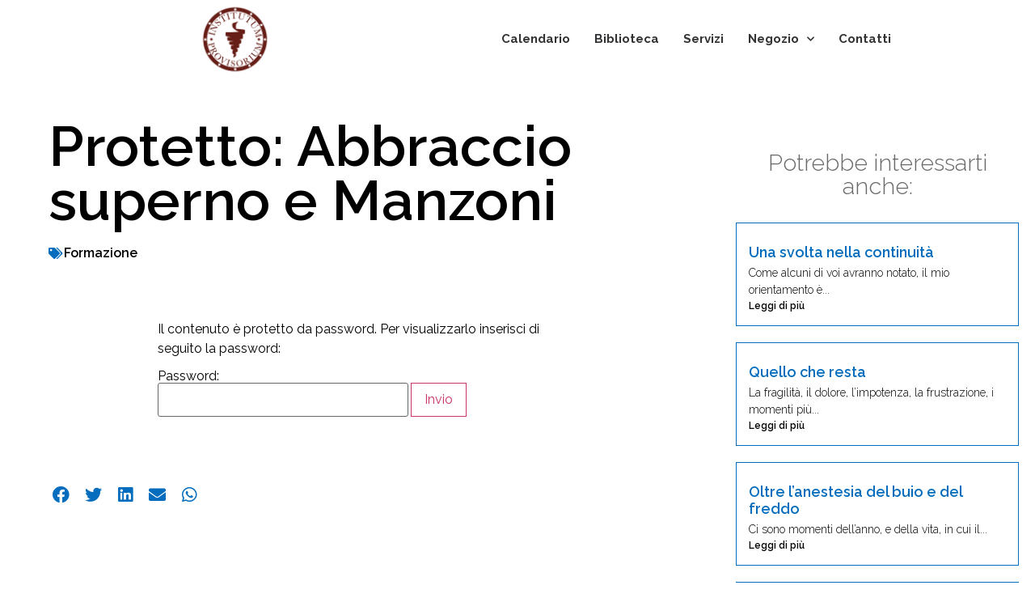

--- FILE ---
content_type: text/html; charset=UTF-8
request_url: https://institutum.org/abbraccio-superno-e-manzoni/
body_size: 13683
content:
<!doctype html>
<html lang="it-IT">
<head>
	<meta charset="UTF-8">
	<meta name="viewport" content="width=device-width, initial-scale=1">
	<link rel="profile" href="https://gmpg.org/xfn/11">
	<title>Abbraccio superno e Manzoni &#8211; Institutum Provisorium</title>
<meta name='robots' content='max-image-preview:large' />
	<style>img:is([sizes="auto" i], [sizes^="auto," i]) { contain-intrinsic-size: 3000px 1500px }</style>
	<script id="cookieyes" type="text/javascript" src="https://cdn-cookieyes.com/client_data/91fa05151325cb72ab03fe04/script.js"></script><link rel="alternate" type="application/rss+xml" title="Institutum Provisorium &raquo; Feed" href="https://institutum.org/feed/" />
<link rel="alternate" type="application/rss+xml" title="Institutum Provisorium &raquo; Feed dei commenti" href="https://institutum.org/comments/feed/" />
<script>
window._wpemojiSettings = {"baseUrl":"https:\/\/s.w.org\/images\/core\/emoji\/15.0.3\/72x72\/","ext":".png","svgUrl":"https:\/\/s.w.org\/images\/core\/emoji\/15.0.3\/svg\/","svgExt":".svg","source":{"concatemoji":"https:\/\/institutum.org\/wp-includes\/js\/wp-emoji-release.min.js?ver=6.7.4"}};
/*! This file is auto-generated */
!function(i,n){var o,s,e;function c(e){try{var t={supportTests:e,timestamp:(new Date).valueOf()};sessionStorage.setItem(o,JSON.stringify(t))}catch(e){}}function p(e,t,n){e.clearRect(0,0,e.canvas.width,e.canvas.height),e.fillText(t,0,0);var t=new Uint32Array(e.getImageData(0,0,e.canvas.width,e.canvas.height).data),r=(e.clearRect(0,0,e.canvas.width,e.canvas.height),e.fillText(n,0,0),new Uint32Array(e.getImageData(0,0,e.canvas.width,e.canvas.height).data));return t.every(function(e,t){return e===r[t]})}function u(e,t,n){switch(t){case"flag":return n(e,"\ud83c\udff3\ufe0f\u200d\u26a7\ufe0f","\ud83c\udff3\ufe0f\u200b\u26a7\ufe0f")?!1:!n(e,"\ud83c\uddfa\ud83c\uddf3","\ud83c\uddfa\u200b\ud83c\uddf3")&&!n(e,"\ud83c\udff4\udb40\udc67\udb40\udc62\udb40\udc65\udb40\udc6e\udb40\udc67\udb40\udc7f","\ud83c\udff4\u200b\udb40\udc67\u200b\udb40\udc62\u200b\udb40\udc65\u200b\udb40\udc6e\u200b\udb40\udc67\u200b\udb40\udc7f");case"emoji":return!n(e,"\ud83d\udc26\u200d\u2b1b","\ud83d\udc26\u200b\u2b1b")}return!1}function f(e,t,n){var r="undefined"!=typeof WorkerGlobalScope&&self instanceof WorkerGlobalScope?new OffscreenCanvas(300,150):i.createElement("canvas"),a=r.getContext("2d",{willReadFrequently:!0}),o=(a.textBaseline="top",a.font="600 32px Arial",{});return e.forEach(function(e){o[e]=t(a,e,n)}),o}function t(e){var t=i.createElement("script");t.src=e,t.defer=!0,i.head.appendChild(t)}"undefined"!=typeof Promise&&(o="wpEmojiSettingsSupports",s=["flag","emoji"],n.supports={everything:!0,everythingExceptFlag:!0},e=new Promise(function(e){i.addEventListener("DOMContentLoaded",e,{once:!0})}),new Promise(function(t){var n=function(){try{var e=JSON.parse(sessionStorage.getItem(o));if("object"==typeof e&&"number"==typeof e.timestamp&&(new Date).valueOf()<e.timestamp+604800&&"object"==typeof e.supportTests)return e.supportTests}catch(e){}return null}();if(!n){if("undefined"!=typeof Worker&&"undefined"!=typeof OffscreenCanvas&&"undefined"!=typeof URL&&URL.createObjectURL&&"undefined"!=typeof Blob)try{var e="postMessage("+f.toString()+"("+[JSON.stringify(s),u.toString(),p.toString()].join(",")+"));",r=new Blob([e],{type:"text/javascript"}),a=new Worker(URL.createObjectURL(r),{name:"wpTestEmojiSupports"});return void(a.onmessage=function(e){c(n=e.data),a.terminate(),t(n)})}catch(e){}c(n=f(s,u,p))}t(n)}).then(function(e){for(var t in e)n.supports[t]=e[t],n.supports.everything=n.supports.everything&&n.supports[t],"flag"!==t&&(n.supports.everythingExceptFlag=n.supports.everythingExceptFlag&&n.supports[t]);n.supports.everythingExceptFlag=n.supports.everythingExceptFlag&&!n.supports.flag,n.DOMReady=!1,n.readyCallback=function(){n.DOMReady=!0}}).then(function(){return e}).then(function(){var e;n.supports.everything||(n.readyCallback(),(e=n.source||{}).concatemoji?t(e.concatemoji):e.wpemoji&&e.twemoji&&(t(e.twemoji),t(e.wpemoji)))}))}((window,document),window._wpemojiSettings);
</script>
<style id='wp-emoji-styles-inline-css'>

	img.wp-smiley, img.emoji {
		display: inline !important;
		border: none !important;
		box-shadow: none !important;
		height: 1em !important;
		width: 1em !important;
		margin: 0 0.07em !important;
		vertical-align: -0.1em !important;
		background: none !important;
		padding: 0 !important;
	}
</style>
<link rel='stylesheet' id='wp-block-library-css' href='https://institutum.org/wp-includes/css/dist/block-library/style.min.css?ver=6.7.4' media='all' />
<style id='global-styles-inline-css'>
:root{--wp--preset--aspect-ratio--square: 1;--wp--preset--aspect-ratio--4-3: 4/3;--wp--preset--aspect-ratio--3-4: 3/4;--wp--preset--aspect-ratio--3-2: 3/2;--wp--preset--aspect-ratio--2-3: 2/3;--wp--preset--aspect-ratio--16-9: 16/9;--wp--preset--aspect-ratio--9-16: 9/16;--wp--preset--color--black: #000000;--wp--preset--color--cyan-bluish-gray: #abb8c3;--wp--preset--color--white: #ffffff;--wp--preset--color--pale-pink: #f78da7;--wp--preset--color--vivid-red: #cf2e2e;--wp--preset--color--luminous-vivid-orange: #ff6900;--wp--preset--color--luminous-vivid-amber: #fcb900;--wp--preset--color--light-green-cyan: #7bdcb5;--wp--preset--color--vivid-green-cyan: #00d084;--wp--preset--color--pale-cyan-blue: #8ed1fc;--wp--preset--color--vivid-cyan-blue: #0693e3;--wp--preset--color--vivid-purple: #9b51e0;--wp--preset--gradient--vivid-cyan-blue-to-vivid-purple: linear-gradient(135deg,rgba(6,147,227,1) 0%,rgb(155,81,224) 100%);--wp--preset--gradient--light-green-cyan-to-vivid-green-cyan: linear-gradient(135deg,rgb(122,220,180) 0%,rgb(0,208,130) 100%);--wp--preset--gradient--luminous-vivid-amber-to-luminous-vivid-orange: linear-gradient(135deg,rgba(252,185,0,1) 0%,rgba(255,105,0,1) 100%);--wp--preset--gradient--luminous-vivid-orange-to-vivid-red: linear-gradient(135deg,rgba(255,105,0,1) 0%,rgb(207,46,46) 100%);--wp--preset--gradient--very-light-gray-to-cyan-bluish-gray: linear-gradient(135deg,rgb(238,238,238) 0%,rgb(169,184,195) 100%);--wp--preset--gradient--cool-to-warm-spectrum: linear-gradient(135deg,rgb(74,234,220) 0%,rgb(151,120,209) 20%,rgb(207,42,186) 40%,rgb(238,44,130) 60%,rgb(251,105,98) 80%,rgb(254,248,76) 100%);--wp--preset--gradient--blush-light-purple: linear-gradient(135deg,rgb(255,206,236) 0%,rgb(152,150,240) 100%);--wp--preset--gradient--blush-bordeaux: linear-gradient(135deg,rgb(254,205,165) 0%,rgb(254,45,45) 50%,rgb(107,0,62) 100%);--wp--preset--gradient--luminous-dusk: linear-gradient(135deg,rgb(255,203,112) 0%,rgb(199,81,192) 50%,rgb(65,88,208) 100%);--wp--preset--gradient--pale-ocean: linear-gradient(135deg,rgb(255,245,203) 0%,rgb(182,227,212) 50%,rgb(51,167,181) 100%);--wp--preset--gradient--electric-grass: linear-gradient(135deg,rgb(202,248,128) 0%,rgb(113,206,126) 100%);--wp--preset--gradient--midnight: linear-gradient(135deg,rgb(2,3,129) 0%,rgb(40,116,252) 100%);--wp--preset--font-size--small: 13px;--wp--preset--font-size--medium: 20px;--wp--preset--font-size--large: 36px;--wp--preset--font-size--x-large: 42px;--wp--preset--spacing--20: 0.44rem;--wp--preset--spacing--30: 0.67rem;--wp--preset--spacing--40: 1rem;--wp--preset--spacing--50: 1.5rem;--wp--preset--spacing--60: 2.25rem;--wp--preset--spacing--70: 3.38rem;--wp--preset--spacing--80: 5.06rem;--wp--preset--shadow--natural: 6px 6px 9px rgba(0, 0, 0, 0.2);--wp--preset--shadow--deep: 12px 12px 50px rgba(0, 0, 0, 0.4);--wp--preset--shadow--sharp: 6px 6px 0px rgba(0, 0, 0, 0.2);--wp--preset--shadow--outlined: 6px 6px 0px -3px rgba(255, 255, 255, 1), 6px 6px rgba(0, 0, 0, 1);--wp--preset--shadow--crisp: 6px 6px 0px rgba(0, 0, 0, 1);}:root { --wp--style--global--content-size: 800px;--wp--style--global--wide-size: 1200px; }:where(body) { margin: 0; }.wp-site-blocks > .alignleft { float: left; margin-right: 2em; }.wp-site-blocks > .alignright { float: right; margin-left: 2em; }.wp-site-blocks > .aligncenter { justify-content: center; margin-left: auto; margin-right: auto; }:where(.wp-site-blocks) > * { margin-block-start: 24px; margin-block-end: 0; }:where(.wp-site-blocks) > :first-child { margin-block-start: 0; }:where(.wp-site-blocks) > :last-child { margin-block-end: 0; }:root { --wp--style--block-gap: 24px; }:root :where(.is-layout-flow) > :first-child{margin-block-start: 0;}:root :where(.is-layout-flow) > :last-child{margin-block-end: 0;}:root :where(.is-layout-flow) > *{margin-block-start: 24px;margin-block-end: 0;}:root :where(.is-layout-constrained) > :first-child{margin-block-start: 0;}:root :where(.is-layout-constrained) > :last-child{margin-block-end: 0;}:root :where(.is-layout-constrained) > *{margin-block-start: 24px;margin-block-end: 0;}:root :where(.is-layout-flex){gap: 24px;}:root :where(.is-layout-grid){gap: 24px;}.is-layout-flow > .alignleft{float: left;margin-inline-start: 0;margin-inline-end: 2em;}.is-layout-flow > .alignright{float: right;margin-inline-start: 2em;margin-inline-end: 0;}.is-layout-flow > .aligncenter{margin-left: auto !important;margin-right: auto !important;}.is-layout-constrained > .alignleft{float: left;margin-inline-start: 0;margin-inline-end: 2em;}.is-layout-constrained > .alignright{float: right;margin-inline-start: 2em;margin-inline-end: 0;}.is-layout-constrained > .aligncenter{margin-left: auto !important;margin-right: auto !important;}.is-layout-constrained > :where(:not(.alignleft):not(.alignright):not(.alignfull)){max-width: var(--wp--style--global--content-size);margin-left: auto !important;margin-right: auto !important;}.is-layout-constrained > .alignwide{max-width: var(--wp--style--global--wide-size);}body .is-layout-flex{display: flex;}.is-layout-flex{flex-wrap: wrap;align-items: center;}.is-layout-flex > :is(*, div){margin: 0;}body .is-layout-grid{display: grid;}.is-layout-grid > :is(*, div){margin: 0;}body{padding-top: 0px;padding-right: 0px;padding-bottom: 0px;padding-left: 0px;}a:where(:not(.wp-element-button)){text-decoration: underline;}:root :where(.wp-element-button, .wp-block-button__link){background-color: #32373c;border-width: 0;color: #fff;font-family: inherit;font-size: inherit;line-height: inherit;padding: calc(0.667em + 2px) calc(1.333em + 2px);text-decoration: none;}.has-black-color{color: var(--wp--preset--color--black) !important;}.has-cyan-bluish-gray-color{color: var(--wp--preset--color--cyan-bluish-gray) !important;}.has-white-color{color: var(--wp--preset--color--white) !important;}.has-pale-pink-color{color: var(--wp--preset--color--pale-pink) !important;}.has-vivid-red-color{color: var(--wp--preset--color--vivid-red) !important;}.has-luminous-vivid-orange-color{color: var(--wp--preset--color--luminous-vivid-orange) !important;}.has-luminous-vivid-amber-color{color: var(--wp--preset--color--luminous-vivid-amber) !important;}.has-light-green-cyan-color{color: var(--wp--preset--color--light-green-cyan) !important;}.has-vivid-green-cyan-color{color: var(--wp--preset--color--vivid-green-cyan) !important;}.has-pale-cyan-blue-color{color: var(--wp--preset--color--pale-cyan-blue) !important;}.has-vivid-cyan-blue-color{color: var(--wp--preset--color--vivid-cyan-blue) !important;}.has-vivid-purple-color{color: var(--wp--preset--color--vivid-purple) !important;}.has-black-background-color{background-color: var(--wp--preset--color--black) !important;}.has-cyan-bluish-gray-background-color{background-color: var(--wp--preset--color--cyan-bluish-gray) !important;}.has-white-background-color{background-color: var(--wp--preset--color--white) !important;}.has-pale-pink-background-color{background-color: var(--wp--preset--color--pale-pink) !important;}.has-vivid-red-background-color{background-color: var(--wp--preset--color--vivid-red) !important;}.has-luminous-vivid-orange-background-color{background-color: var(--wp--preset--color--luminous-vivid-orange) !important;}.has-luminous-vivid-amber-background-color{background-color: var(--wp--preset--color--luminous-vivid-amber) !important;}.has-light-green-cyan-background-color{background-color: var(--wp--preset--color--light-green-cyan) !important;}.has-vivid-green-cyan-background-color{background-color: var(--wp--preset--color--vivid-green-cyan) !important;}.has-pale-cyan-blue-background-color{background-color: var(--wp--preset--color--pale-cyan-blue) !important;}.has-vivid-cyan-blue-background-color{background-color: var(--wp--preset--color--vivid-cyan-blue) !important;}.has-vivid-purple-background-color{background-color: var(--wp--preset--color--vivid-purple) !important;}.has-black-border-color{border-color: var(--wp--preset--color--black) !important;}.has-cyan-bluish-gray-border-color{border-color: var(--wp--preset--color--cyan-bluish-gray) !important;}.has-white-border-color{border-color: var(--wp--preset--color--white) !important;}.has-pale-pink-border-color{border-color: var(--wp--preset--color--pale-pink) !important;}.has-vivid-red-border-color{border-color: var(--wp--preset--color--vivid-red) !important;}.has-luminous-vivid-orange-border-color{border-color: var(--wp--preset--color--luminous-vivid-orange) !important;}.has-luminous-vivid-amber-border-color{border-color: var(--wp--preset--color--luminous-vivid-amber) !important;}.has-light-green-cyan-border-color{border-color: var(--wp--preset--color--light-green-cyan) !important;}.has-vivid-green-cyan-border-color{border-color: var(--wp--preset--color--vivid-green-cyan) !important;}.has-pale-cyan-blue-border-color{border-color: var(--wp--preset--color--pale-cyan-blue) !important;}.has-vivid-cyan-blue-border-color{border-color: var(--wp--preset--color--vivid-cyan-blue) !important;}.has-vivid-purple-border-color{border-color: var(--wp--preset--color--vivid-purple) !important;}.has-vivid-cyan-blue-to-vivid-purple-gradient-background{background: var(--wp--preset--gradient--vivid-cyan-blue-to-vivid-purple) !important;}.has-light-green-cyan-to-vivid-green-cyan-gradient-background{background: var(--wp--preset--gradient--light-green-cyan-to-vivid-green-cyan) !important;}.has-luminous-vivid-amber-to-luminous-vivid-orange-gradient-background{background: var(--wp--preset--gradient--luminous-vivid-amber-to-luminous-vivid-orange) !important;}.has-luminous-vivid-orange-to-vivid-red-gradient-background{background: var(--wp--preset--gradient--luminous-vivid-orange-to-vivid-red) !important;}.has-very-light-gray-to-cyan-bluish-gray-gradient-background{background: var(--wp--preset--gradient--very-light-gray-to-cyan-bluish-gray) !important;}.has-cool-to-warm-spectrum-gradient-background{background: var(--wp--preset--gradient--cool-to-warm-spectrum) !important;}.has-blush-light-purple-gradient-background{background: var(--wp--preset--gradient--blush-light-purple) !important;}.has-blush-bordeaux-gradient-background{background: var(--wp--preset--gradient--blush-bordeaux) !important;}.has-luminous-dusk-gradient-background{background: var(--wp--preset--gradient--luminous-dusk) !important;}.has-pale-ocean-gradient-background{background: var(--wp--preset--gradient--pale-ocean) !important;}.has-electric-grass-gradient-background{background: var(--wp--preset--gradient--electric-grass) !important;}.has-midnight-gradient-background{background: var(--wp--preset--gradient--midnight) !important;}.has-small-font-size{font-size: var(--wp--preset--font-size--small) !important;}.has-medium-font-size{font-size: var(--wp--preset--font-size--medium) !important;}.has-large-font-size{font-size: var(--wp--preset--font-size--large) !important;}.has-x-large-font-size{font-size: var(--wp--preset--font-size--x-large) !important;}
:root :where(.wp-block-pullquote){font-size: 1.5em;line-height: 1.6;}
</style>
<link rel='stylesheet' id='hello-elementor-theme-style-css' href='https://institutum.org/wp-content/themes/hello-elementor/assets/css/theme.css?ver=3.4.6' media='all' />
<link rel='stylesheet' id='hello-elementor-child-style-css' href='https://institutum.org/wp-content/themes/hello-theme-child-master/style.css?ver=1.0.0' media='all' />
<link rel='stylesheet' id='hello-elementor-css' href='https://institutum.org/wp-content/themes/hello-elementor/assets/css/reset.css?ver=3.4.6' media='all' />
<link rel='stylesheet' id='hello-elementor-header-footer-css' href='https://institutum.org/wp-content/themes/hello-elementor/assets/css/header-footer.css?ver=3.4.6' media='all' />
<link rel='stylesheet' id='elementor-frontend-css' href='https://institutum.org/wp-content/plugins/elementor/assets/css/frontend.min.css?ver=3.27.2' media='all' />
<link rel='stylesheet' id='widget-image-css' href='https://institutum.org/wp-content/plugins/elementor/assets/css/widget-image.min.css?ver=3.27.2' media='all' />
<link rel='stylesheet' id='widget-nav-menu-css' href='https://institutum.org/wp-content/plugins/elementor-pro/assets/css/widget-nav-menu.min.css?ver=3.27.1' media='all' />
<link rel='stylesheet' id='e-sticky-css' href='https://institutum.org/wp-content/plugins/elementor-pro/assets/css/modules/sticky.min.css?ver=3.27.1' media='all' />
<link rel='stylesheet' id='widget-icon-list-css' href='https://institutum.org/wp-content/plugins/elementor/assets/css/widget-icon-list.min.css?ver=3.27.2' media='all' />
<link rel='stylesheet' id='widget-divider-css' href='https://institutum.org/wp-content/plugins/elementor/assets/css/widget-divider.min.css?ver=3.27.2' media='all' />
<link rel='stylesheet' id='widget-heading-css' href='https://institutum.org/wp-content/plugins/elementor/assets/css/widget-heading.min.css?ver=3.27.2' media='all' />
<link rel='stylesheet' id='eael-general-css' href='https://institutum.org/wp-content/plugins/essential-addons-for-elementor-lite/assets/front-end/css/view/general.min.css?ver=6.5.8' media='all' />
<link rel='stylesheet' id='eael-30350-css' href='https://institutum.org/wp-content/uploads/essential-addons-elementor/eael-30350.css?ver=1539854121' media='all' />
<link rel='stylesheet' id='e-animation-fadeIn-css' href='https://institutum.org/wp-content/plugins/elementor/assets/lib/animations/styles/fadeIn.min.css?ver=3.27.2' media='all' />
<link rel='stylesheet' id='widget-post-info-css' href='https://institutum.org/wp-content/plugins/elementor-pro/assets/css/widget-post-info.min.css?ver=3.27.1' media='all' />
<link rel='stylesheet' id='elementor-icons-shared-0-css' href='https://institutum.org/wp-content/plugins/elementor/assets/lib/font-awesome/css/fontawesome.min.css?ver=5.15.3' media='all' />
<link rel='stylesheet' id='elementor-icons-fa-regular-css' href='https://institutum.org/wp-content/plugins/elementor/assets/lib/font-awesome/css/regular.min.css?ver=5.15.3' media='all' />
<link rel='stylesheet' id='elementor-icons-fa-solid-css' href='https://institutum.org/wp-content/plugins/elementor/assets/lib/font-awesome/css/solid.min.css?ver=5.15.3' media='all' />
<link rel='stylesheet' id='widget-share-buttons-css' href='https://institutum.org/wp-content/plugins/elementor-pro/assets/css/widget-share-buttons.min.css?ver=3.27.1' media='all' />
<link rel='stylesheet' id='e-apple-webkit-css' href='https://institutum.org/wp-content/plugins/elementor/assets/css/conditionals/apple-webkit.min.css?ver=3.27.2' media='all' />
<link rel='stylesheet' id='elementor-icons-fa-brands-css' href='https://institutum.org/wp-content/plugins/elementor/assets/lib/font-awesome/css/brands.min.css?ver=5.15.3' media='all' />
<link rel='stylesheet' id='widget-spacer-css' href='https://institutum.org/wp-content/plugins/elementor/assets/css/widget-spacer.min.css?ver=3.27.2' media='all' />
<link rel='stylesheet' id='elementor-icons-css' href='https://institutum.org/wp-content/plugins/elementor/assets/lib/eicons/css/elementor-icons.min.css?ver=5.35.0' media='all' />
<link rel='stylesheet' id='elementor-post-17-css' href='https://institutum.org/wp-content/uploads/elementor/css/post-17.css?ver=1738322232' media='all' />
<link rel='stylesheet' id='uael-frontend-css' href='https://institutum.org/wp-content/plugins/ultimate-elementor/assets/min-css/uael-frontend.min.css?ver=1.42.3' media='all' />
<link rel='stylesheet' id='uael-teammember-social-icons-css' href='https://institutum.org/wp-content/plugins/elementor/assets/css/widget-social-icons.min.css?ver=3.24.0' media='all' />
<link rel='stylesheet' id='uael-social-share-icons-brands-css' href='https://institutum.org/wp-content/plugins/elementor/assets/lib/font-awesome/css/brands.css?ver=5.15.3' media='all' />
<link rel='stylesheet' id='uael-social-share-icons-fontawesome-css' href='https://institutum.org/wp-content/plugins/elementor/assets/lib/font-awesome/css/fontawesome.css?ver=5.15.3' media='all' />
<link rel='stylesheet' id='uael-nav-menu-icons-css' href='https://institutum.org/wp-content/plugins/elementor/assets/lib/font-awesome/css/solid.css?ver=5.15.3' media='all' />
<link rel='stylesheet' id='elementor-post-53-css' href='https://institutum.org/wp-content/uploads/elementor/css/post-53.css?ver=1738322232' media='all' />
<link rel='stylesheet' id='elementor-post-63-css' href='https://institutum.org/wp-content/uploads/elementor/css/post-63.css?ver=1738322232' media='all' />
<link rel='stylesheet' id='elementor-post-30350-css' href='https://institutum.org/wp-content/uploads/elementor/css/post-30350.css?ver=1738326988' media='all' />
<link rel='stylesheet' id='font-awesome-5-all-css' href='https://institutum.org/wp-content/plugins/elementor/assets/lib/font-awesome/css/all.min.css?ver=6.5.8' media='all' />
<link rel='stylesheet' id='font-awesome-4-shim-css' href='https://institutum.org/wp-content/plugins/elementor/assets/lib/font-awesome/css/v4-shims.min.css?ver=6.5.8' media='all' />
<link rel='stylesheet' id='google-fonts-1-css' href='https://fonts.googleapis.com/css?family=Raleway%3A100%2C100italic%2C200%2C200italic%2C300%2C300italic%2C400%2C400italic%2C500%2C500italic%2C600%2C600italic%2C700%2C700italic%2C800%2C800italic%2C900%2C900italic%7CRoboto%3A100%2C100italic%2C200%2C200italic%2C300%2C300italic%2C400%2C400italic%2C500%2C500italic%2C600%2C600italic%2C700%2C700italic%2C800%2C800italic%2C900%2C900italic&#038;display=auto&#038;ver=6.7.4' media='all' />
<link rel="preconnect" href="https://fonts.gstatic.com/" crossorigin><script src="https://institutum.org/wp-includes/js/jquery/jquery.min.js?ver=3.7.1" id="jquery-core-js"></script>
<script src="https://institutum.org/wp-includes/js/jquery/jquery-migrate.min.js?ver=3.4.1" id="jquery-migrate-js"></script>
<link rel="https://api.w.org/" href="https://institutum.org/wp-json/" /><link rel="alternate" title="JSON" type="application/json" href="https://institutum.org/wp-json/wp/v2/posts/10890" /><link rel="EditURI" type="application/rsd+xml" title="RSD" href="https://institutum.org/xmlrpc.php?rsd" />
<meta name="generator" content="WordPress 6.7.4" />
<link rel="canonical" href="https://institutum.org/abbraccio-superno-e-manzoni/" />
<link rel='shortlink' href='https://institutum.org/?p=10890' />
<link rel="alternate" title="oEmbed (JSON)" type="application/json+oembed" href="https://institutum.org/wp-json/oembed/1.0/embed?url=https%3A%2F%2Finstitutum.org%2Fabbraccio-superno-e-manzoni%2F" />
<link rel="alternate" title="oEmbed (XML)" type="text/xml+oembed" href="https://institutum.org/wp-json/oembed/1.0/embed?url=https%3A%2F%2Finstitutum.org%2Fabbraccio-superno-e-manzoni%2F&#038;format=xml" />
<meta name="generator" content="Elementor 3.27.2; features: additional_custom_breakpoints; settings: css_print_method-external, google_font-enabled, font_display-auto">
			<style>
				.e-con.e-parent:nth-of-type(n+4):not(.e-lazyloaded):not(.e-no-lazyload),
				.e-con.e-parent:nth-of-type(n+4):not(.e-lazyloaded):not(.e-no-lazyload) * {
					background-image: none !important;
				}
				@media screen and (max-height: 1024px) {
					.e-con.e-parent:nth-of-type(n+3):not(.e-lazyloaded):not(.e-no-lazyload),
					.e-con.e-parent:nth-of-type(n+3):not(.e-lazyloaded):not(.e-no-lazyload) * {
						background-image: none !important;
					}
				}
				@media screen and (max-height: 640px) {
					.e-con.e-parent:nth-of-type(n+2):not(.e-lazyloaded):not(.e-no-lazyload),
					.e-con.e-parent:nth-of-type(n+2):not(.e-lazyloaded):not(.e-no-lazyload) * {
						background-image: none !important;
					}
				}
			</style>
			<link rel="icon" href="https://institutum.org/wp-content/uploads/2021/07/institutum-logo-favicon.png" sizes="32x32" />
<link rel="icon" href="https://institutum.org/wp-content/uploads/2021/07/institutum-logo-favicon.png" sizes="192x192" />
<link rel="apple-touch-icon" href="https://institutum.org/wp-content/uploads/2021/07/institutum-logo-favicon.png" />
<meta name="msapplication-TileImage" content="https://institutum.org/wp-content/uploads/2021/07/institutum-logo-favicon.png" />
</head>
<body class="post-template-default single single-post postid-10890 single-format-standard wp-custom-logo wp-embed-responsive hello-elementor-default elementor-default elementor-kit-17 elementor-page-30350">


<a class="skip-link screen-reader-text" href="#content">Vai al contenuto</a>

		<div data-elementor-type="header" data-elementor-id="53" class="elementor elementor-53 elementor-location-header" data-elementor-post-type="elementor_library">
					<header class="elementor-section elementor-top-section elementor-element elementor-element-1bb301d1 elementor-section-content-middle elementor-section-boxed elementor-section-height-default elementor-section-height-default" data-id="1bb301d1" data-element_type="section" data-settings="{&quot;background_background&quot;:&quot;classic&quot;,&quot;sticky&quot;:&quot;top&quot;,&quot;sticky_on&quot;:[&quot;desktop&quot;,&quot;tablet&quot;,&quot;mobile&quot;],&quot;sticky_offset&quot;:0,&quot;sticky_effects_offset&quot;:0,&quot;sticky_anchor_link_offset&quot;:0}">
						<div class="elementor-container elementor-column-gap-no">
					<div class="elementor-column elementor-col-100 elementor-top-column elementor-element elementor-element-2f743bc2" data-id="2f743bc2" data-element_type="column">
			<div class="elementor-widget-wrap elementor-element-populated">
						<div class="elementor-element elementor-element-141deb74 elementor-widget__width-auto elementor-widget elementor-widget-theme-site-logo elementor-widget-image" data-id="141deb74" data-element_type="widget" data-widget_type="theme-site-logo.default">
				<div class="elementor-widget-container">
											<a href="https://institutum.org">
			<img fetchpriority="high" width="400" height="400" src="https://institutum.org/wp-content/uploads/2021/07/institutum-logo-favicon.png" class="attachment-full size-full wp-image-30724" alt="" />				</a>
											</div>
				</div>
				<div class="elementor-element elementor-element-28713756 elementor-nav-menu__align-end elementor-nav-menu--stretch elementor-nav-menu__text-align-center elementor-widget__width-auto elementor-nav-menu--dropdown-tablet elementor-nav-menu--toggle elementor-nav-menu--burger elementor-widget elementor-widget-nav-menu" data-id="28713756" data-element_type="widget" data-settings="{&quot;full_width&quot;:&quot;stretch&quot;,&quot;submenu_icon&quot;:{&quot;value&quot;:&quot;&lt;i class=\&quot;fas fa-chevron-down\&quot;&gt;&lt;\/i&gt;&quot;,&quot;library&quot;:&quot;fa-solid&quot;},&quot;layout&quot;:&quot;horizontal&quot;,&quot;toggle&quot;:&quot;burger&quot;}" data-widget_type="nav-menu.default">
				<div class="elementor-widget-container">
								<nav aria-label="Menu" class="elementor-nav-menu--main elementor-nav-menu__container elementor-nav-menu--layout-horizontal e--pointer-none">
				<ul id="menu-1-28713756" class="elementor-nav-menu"><li class="menu-item menu-item-type-post_type menu-item-object-page menu-item-51"><a href="https://institutum.org/calendario/" class="elementor-item">Calendario</a></li>
<li class="menu-item menu-item-type-post_type menu-item-object-page menu-item-28082"><a href="https://institutum.org/biblioteca/" class="elementor-item">Biblioteca</a></li>
<li class="menu-item menu-item-type-custom menu-item-object-custom menu-item-28079"><a class="elementor-item">Servizi</a></li>
<li class="menu-item menu-item-type-custom menu-item-object-custom menu-item-has-children menu-item-28087"><a class="elementor-item">Negozio</a>
<ul class="sub-menu elementor-nav-menu--dropdown">
	<li class="menu-item menu-item-type-post_type menu-item-object-page menu-item-28089"><a href="https://institutum.org/libri/" class="elementor-sub-item">Libri</a></li>
	<li class="menu-item menu-item-type-post_type menu-item-object-page menu-item-28088"><a href="https://institutum.org/cd-e-mp3/" class="elementor-sub-item">CD e MP3</a></li>
</ul>
</li>
<li class="menu-item menu-item-type-post_type menu-item-object-page menu-item-46"><a href="https://institutum.org/contatti/" class="elementor-item">Contatti</a></li>
</ul>			</nav>
					<div class="elementor-menu-toggle" role="button" tabindex="0" aria-label="Menu di commutazione" aria-expanded="false">
			<i aria-hidden="true" role="presentation" class="elementor-menu-toggle__icon--open eicon-menu-bar"></i><i aria-hidden="true" role="presentation" class="elementor-menu-toggle__icon--close eicon-close"></i>		</div>
					<nav class="elementor-nav-menu--dropdown elementor-nav-menu__container" aria-hidden="true">
				<ul id="menu-2-28713756" class="elementor-nav-menu"><li class="menu-item menu-item-type-post_type menu-item-object-page menu-item-51"><a href="https://institutum.org/calendario/" class="elementor-item" tabindex="-1">Calendario</a></li>
<li class="menu-item menu-item-type-post_type menu-item-object-page menu-item-28082"><a href="https://institutum.org/biblioteca/" class="elementor-item" tabindex="-1">Biblioteca</a></li>
<li class="menu-item menu-item-type-custom menu-item-object-custom menu-item-28079"><a class="elementor-item" tabindex="-1">Servizi</a></li>
<li class="menu-item menu-item-type-custom menu-item-object-custom menu-item-has-children menu-item-28087"><a class="elementor-item" tabindex="-1">Negozio</a>
<ul class="sub-menu elementor-nav-menu--dropdown">
	<li class="menu-item menu-item-type-post_type menu-item-object-page menu-item-28089"><a href="https://institutum.org/libri/" class="elementor-sub-item" tabindex="-1">Libri</a></li>
	<li class="menu-item menu-item-type-post_type menu-item-object-page menu-item-28088"><a href="https://institutum.org/cd-e-mp3/" class="elementor-sub-item" tabindex="-1">CD e MP3</a></li>
</ul>
</li>
<li class="menu-item menu-item-type-post_type menu-item-object-page menu-item-46"><a href="https://institutum.org/contatti/" class="elementor-item" tabindex="-1">Contatti</a></li>
</ul>			</nav>
						</div>
				</div>
					</div>
		</div>
					</div>
		</header>
				</div>
				<div data-elementor-type="single-post" data-elementor-id="30350" class="elementor elementor-30350 elementor-location-single post-10890 post type-post status-publish format-standard post-password-required hentry category-formazione" data-elementor-post-type="elementor_library">
					<section class="elementor-section elementor-top-section elementor-element elementor-element-30f1e23c elementor-section-content-middle elementor-section-boxed elementor-section-height-default elementor-section-height-default" data-id="30f1e23c" data-element_type="section">
						<div class="elementor-container elementor-column-gap-wider">
					<div class="elementor-column elementor-col-50 elementor-top-column elementor-element elementor-element-7eac13" data-id="7eac13" data-element_type="column">
			<div class="elementor-widget-wrap elementor-element-populated">
						<section class="elementor-section elementor-inner-section elementor-element elementor-element-846c0bc elementor-section-boxed elementor-section-height-default elementor-section-height-default" data-id="846c0bc" data-element_type="section">
						<div class="elementor-container elementor-column-gap-default">
					<div class="elementor-column elementor-col-50 elementor-inner-column elementor-element elementor-element-9c79d32" data-id="9c79d32" data-element_type="column">
			<div class="elementor-widget-wrap elementor-element-populated">
							</div>
		</div>
				<div class="elementor-column elementor-col-50 elementor-inner-column elementor-element elementor-element-e4e77b6" data-id="e4e77b6" data-element_type="column">
			<div class="elementor-widget-wrap elementor-element-populated">
							</div>
		</div>
					</div>
		</section>
				<div class="elementor-element elementor-element-3662ef62 animated-fast elementor-invisible elementor-widget elementor-widget-heading" data-id="3662ef62" data-element_type="widget" data-settings="{&quot;_animation&quot;:&quot;fadeIn&quot;}" data-widget_type="heading.default">
				<div class="elementor-widget-container">
					<h1 class="elementor-heading-title elementor-size-default">Protetto: Abbraccio superno e Manzoni</h1>				</div>
				</div>
				<div class="elementor-element elementor-element-48d7478 elementor-align-left elementor-widget elementor-widget-post-info" data-id="48d7478" data-element_type="widget" data-widget_type="post-info.default">
				<div class="elementor-widget-container">
							<ul class="elementor-inline-items elementor-icon-list-items elementor-post-info">
								<li class="elementor-icon-list-item elementor-repeater-item-1066a47 elementor-inline-item" itemprop="about">
										<span class="elementor-icon-list-icon">
								<i aria-hidden="true" class="fas fa-tags"></i>							</span>
									<span class="elementor-icon-list-text elementor-post-info__item elementor-post-info__item--type-terms">
										<span class="elementor-post-info__terms-list">
				<a href="https://institutum.org/argomenti/formazione/" class="elementor-post-info__terms-list-item">Formazione</a>				</span>
					</span>
								</li>
				</ul>
						</div>
				</div>
				<div class="elementor-element elementor-element-82e0cc0 elementor-widget elementor-widget-theme-post-content" data-id="82e0cc0" data-element_type="widget" data-widget_type="theme-post-content.default">
				<div class="elementor-widget-container">
					<form action="https://institutum.org/wp-login.php?action=postpass" class="post-password-form" method="post">
	<p>Il contenuto è protetto da password. Per visualizzarlo inserisci di seguito la password:</p>
	<p><label for="pwbox-10890">Password: <input name="post_password" id="pwbox-10890" type="password" spellcheck="false" size="20" /></label> <input type="submit" name="Submit" value="Invio" /></p></form>
					</div>
				</div>
				<div class="elementor-element elementor-element-d3fe75d elementor-share-buttons--view-icon elementor-share-buttons--skin-minimal elementor-share-buttons--color-custom elementor-share-buttons--shape-square elementor-grid-0 elementor-widget elementor-widget-share-buttons" data-id="d3fe75d" data-element_type="widget" data-widget_type="share-buttons.default">
				<div class="elementor-widget-container">
							<div class="elementor-grid">
								<div class="elementor-grid-item">
						<div
							class="elementor-share-btn elementor-share-btn_facebook"
							role="button"
							tabindex="0"
							aria-label="Condividi su facebook"
						>
															<span class="elementor-share-btn__icon">
								<i class="fab fa-facebook" aria-hidden="true"></i>							</span>
																				</div>
					</div>
									<div class="elementor-grid-item">
						<div
							class="elementor-share-btn elementor-share-btn_twitter"
							role="button"
							tabindex="0"
							aria-label="Condividi su twitter"
						>
															<span class="elementor-share-btn__icon">
								<i class="fab fa-twitter" aria-hidden="true"></i>							</span>
																				</div>
					</div>
									<div class="elementor-grid-item">
						<div
							class="elementor-share-btn elementor-share-btn_linkedin"
							role="button"
							tabindex="0"
							aria-label="Condividi su linkedin"
						>
															<span class="elementor-share-btn__icon">
								<i class="fab fa-linkedin" aria-hidden="true"></i>							</span>
																				</div>
					</div>
									<div class="elementor-grid-item">
						<div
							class="elementor-share-btn elementor-share-btn_email"
							role="button"
							tabindex="0"
							aria-label="Condividi su email"
						>
															<span class="elementor-share-btn__icon">
								<i class="fas fa-envelope" aria-hidden="true"></i>							</span>
																				</div>
					</div>
									<div class="elementor-grid-item">
						<div
							class="elementor-share-btn elementor-share-btn_whatsapp"
							role="button"
							tabindex="0"
							aria-label="Condividi su whatsapp"
						>
															<span class="elementor-share-btn__icon">
								<i class="fab fa-whatsapp" aria-hidden="true"></i>							</span>
																				</div>
					</div>
						</div>
						</div>
				</div>
					</div>
		</div>
				<div class="elementor-column elementor-col-50 elementor-top-column elementor-element elementor-element-9c3bfe7" data-id="9c3bfe7" data-element_type="column" data-settings="{&quot;background_background&quot;:&quot;classic&quot;}">
			<div class="elementor-widget-wrap elementor-element-populated">
						<div class="elementor-element elementor-element-82e0267 elementor-widget elementor-widget-spacer" data-id="82e0267" data-element_type="widget" data-widget_type="spacer.default">
				<div class="elementor-widget-container">
							<div class="elementor-spacer">
			<div class="elementor-spacer-inner"></div>
		</div>
						</div>
				</div>
				<div class="elementor-element elementor-element-c0ba7fd elementor-widget elementor-widget-heading" data-id="c0ba7fd" data-element_type="widget" data-widget_type="heading.default">
				<div class="elementor-widget-container">
					<h2 class="elementor-heading-title elementor-size-default">Potrebbe interessarti anche:</h2>				</div>
				</div>
				<div class="elementor-element elementor-element-65674f6 elementor-grid-eael-col-1 elementor-grid-tablet-eael-col-2 elementor-grid-mobile-eael-col-1 elementor-widget elementor-widget-eael-post-grid" data-id="65674f6" data-element_type="widget" data-settings="{&quot;eael_post_grid_columns&quot;:&quot;eael-col-1&quot;,&quot;eael_post_grid_columns_tablet&quot;:&quot;eael-col-2&quot;,&quot;eael_post_grid_columns_mobile&quot;:&quot;eael-col-1&quot;}" data-widget_type="eael-post-grid.default">
				<div class="elementor-widget-container">
					<div id="eael-post-grid-65674f6" class="eael-post-grid-container">
            <div class="eael-post-grid eael-post-appender eael-post-appender-65674f6 eael-post-grid-style-one" data-layout-mode="masonry"><article class="eael-grid-post  eael-post-grid-column eael-pg-post-33322 category-cristianesimo" data-id="33322">
        <div class="eael-grid-post-holder">
            <div class="eael-grid-post-holder-inner"><div class="eael-entry-wrapper"><header class="eael-entry-header"><h2 class="eael-entry-title"><a class="eael-grid-post-link" href="https://institutum.org/una-svolta-nella-continuita/" title="Una svolta nella continuità">Una svolta nella continuità</a></h2></header><div class="eael-entry-content">
                        <div class="eael-grid-post-excerpt"><p>Come alcuni di voi avranno notato, il mio orientamento è...</p><a href="https://institutum.org/una-svolta-nella-continuita/" class="eael-post-elements-readmore-btn">Leggi di più</a></div>
                    </div><div class="eael-entry-footer"><div class="eael-entry-meta"></div></div></div></div>
        </div>
    </article><article class="eael-grid-post  eael-post-grid-column eael-pg-post-33321 category-cristianesimo" data-id="33321">
        <div class="eael-grid-post-holder">
            <div class="eael-grid-post-holder-inner"><div class="eael-entry-wrapper"><header class="eael-entry-header"><h2 class="eael-entry-title"><a class="eael-grid-post-link" href="https://institutum.org/quello-che-resta/" title="Quello che resta">Quello che resta</a></h2></header><div class="eael-entry-content">
                        <div class="eael-grid-post-excerpt"><p>La fragilità, il dolore, l’impotenza, la frustrazione, i momenti più...</p><a href="https://institutum.org/quello-che-resta/" class="eael-post-elements-readmore-btn">Leggi di più</a></div>
                    </div><div class="eael-entry-footer"><div class="eael-entry-meta"></div></div></div></div>
        </div>
    </article><article class="eael-grid-post  eael-post-grid-column eael-pg-post-33315 category-cristianesimo" data-id="33315">
        <div class="eael-grid-post-holder">
            <div class="eael-grid-post-holder-inner"><div class="eael-entry-wrapper"><header class="eael-entry-header"><h2 class="eael-entry-title"><a class="eael-grid-post-link" href="https://institutum.org/oltre-lanestesia-del-buio-e-del-freddo/" title="Oltre l&#8217;anestesia del buio e del freddo">Oltre l&#8217;anestesia del buio e del freddo</a></h2></header><div class="eael-entry-content">
                        <div class="eael-grid-post-excerpt"><p>Ci sono momenti dell’anno, e della vita, in cui il...</p><a href="https://institutum.org/oltre-lanestesia-del-buio-e-del-freddo/" class="eael-post-elements-readmore-btn">Leggi di più</a></div>
                    </div><div class="eael-entry-footer"><div class="eael-entry-meta"></div></div></div></div>
        </div>
    </article><article class="eael-grid-post  eael-post-grid-column eael-pg-post-33314 category-cristianesimo" data-id="33314">
        <div class="eael-grid-post-holder">
            <div class="eael-grid-post-holder-inner"><div class="eael-entry-wrapper"><header class="eael-entry-header"><h2 class="eael-entry-title"><a class="eael-grid-post-link" href="https://institutum.org/la-protezione-spirituale-lettura-in-chiave-cattolica/" title="La protezione spirituale: lettura in chiave cattolica">La protezione spirituale: lettura in chiave cattolica</a></h2></header><div class="eael-entry-content">
                        <div class="eael-grid-post-excerpt"><p>Nella visione cristiana, l’essere umano non è soltanto corpo, ma...</p><a href="https://institutum.org/la-protezione-spirituale-lettura-in-chiave-cattolica/" class="eael-post-elements-readmore-btn">Leggi di più</a></div>
                    </div><div class="eael-entry-footer"><div class="eael-entry-meta"></div></div></div></div>
        </div>
    </article><article class="eael-grid-post  eael-post-grid-column eael-pg-post-33312 category-cristianesimo" data-id="33312">
        <div class="eael-grid-post-holder">
            <div class="eael-grid-post-holder-inner"><div class="eael-entry-wrapper"><header class="eael-entry-header"><h2 class="eael-entry-title"><a class="eael-grid-post-link" href="https://institutum.org/il-punto-esclarrogativo/" title="Il punto esclarrogativo?!">Il punto esclarrogativo?!</a></h2></header><div class="eael-entry-content">
                        <div class="eael-grid-post-excerpt"><p>Un modo autentico e cristiano per aprire davvero il cuore...</p><a href="https://institutum.org/il-punto-esclarrogativo/" class="eael-post-elements-readmore-btn">Leggi di più</a></div>
                    </div><div class="eael-entry-footer"><div class="eael-entry-meta"></div></div></div></div>
        </div>
    </article></div>
            <div class="clearfix"></div>
        </div>            <div class="eael-load-more-button-wrap eael-force-hide">
                <button class="eael-load-more-button" id="eael-load-more-btn-65674f6" data-widget-id="65674f6" data-widget="65674f6" data-page-id="30350" data-template="{&quot;dir&quot;:&quot;lite&quot;,&quot;file_name&quot;:&quot;one.php&quot;,&quot;name&quot;:&quot;Post-Grid&quot;}" data-class="Essential_Addons_Elementor\Elements\Post_Grid" data-layout="masonry" data-page="1" data-args="orderby=date&amp;order=desc&amp;ignore_sticky_posts=1&amp;post_status=publish&amp;posts_per_page=5&amp;offset=0&amp;post_type=post&amp;tax_query%5B0%5D%5Btaxonomy%5D=category&amp;tax_query%5B0%5D%5Bfield%5D=term_id&amp;tax_query%5B0%5D%5Bterms%5D%5B0%5D=1&amp;tax_query%5B0%5D%5Bterms%5D%5B1%5D=25&amp;tax_query%5B0%5D%5Bterms%5D%5B2%5D=27&amp;tax_query%5B0%5D%5Bterms%5D%5B3%5D=30&amp;tax_query%5B0%5D%5Bterms%5D%5B4%5D=31&amp;tax_query%5B0%5D%5Bterms%5D%5B5%5D=32&amp;tax_query%5B0%5D%5Bterms%5D%5B6%5D=66&amp;tax_query%5B0%5D%5Bterms%5D%5B7%5D=73&amp;tax_query%5B0%5D%5Bterms%5D%5B8%5D=89&amp;tax_query%5B0%5D%5Bterms%5D%5B9%5D=96&amp;tax_query%5B0%5D%5Bterms%5D%5B10%5D=438&amp;tax_query%5Brelation%5D=AND" data-max-page="362">
                    <span class="eael-btn-loader button__loader"></span>
                    <span class="eael_load_more_text">Load More</span>
                </button>
            </div>
            				</div>
				</div>
					</div>
		</div>
					</div>
		</section>
				</div>
				<div data-elementor-type="footer" data-elementor-id="63" class="elementor elementor-63 elementor-location-footer" data-elementor-post-type="elementor_library">
					<section class="elementor-section elementor-top-section elementor-element elementor-element-6206e6a elementor-section-content-middle elementor-section-boxed elementor-section-height-default elementor-section-height-default" data-id="6206e6a" data-element_type="section">
						<div class="elementor-container elementor-column-gap-default">
					<div class="elementor-column elementor-col-100 elementor-top-column elementor-element elementor-element-2d37cc3" data-id="2d37cc3" data-element_type="column">
			<div class="elementor-widget-wrap elementor-element-populated">
						<section class="elementor-section elementor-inner-section elementor-element elementor-element-150a82b elementor-section-boxed elementor-section-height-default elementor-section-height-default" data-id="150a82b" data-element_type="section">
						<div class="elementor-container elementor-column-gap-default">
					<div class="elementor-column elementor-col-50 elementor-inner-column elementor-element elementor-element-08deb3f" data-id="08deb3f" data-element_type="column">
			<div class="elementor-widget-wrap elementor-element-populated">
						<div class="elementor-element elementor-element-58df5682 elementor-widget__width-initial elementor-widget elementor-widget-image" data-id="58df5682" data-element_type="widget" data-widget_type="image.default">
				<div class="elementor-widget-container">
																<a href="https://institutum.org">
							<img src="https://institutum.org/wp-content/uploads/2021/07/LOGO-INSTITUTUM.svg" class="attachment-full size-full wp-image-30726" alt="" />								</a>
															</div>
				</div>
					</div>
		</div>
				<div class="elementor-column elementor-col-50 elementor-inner-column elementor-element elementor-element-905ead1" data-id="905ead1" data-element_type="column">
			<div class="elementor-widget-wrap elementor-element-populated">
						<div class="elementor-element elementor-element-64f7ca2 elementor-icon-list--layout-inline elementor-align-right elementor-mobile-align-center elementor-list-item-link-full_width elementor-widget elementor-widget-icon-list" data-id="64f7ca2" data-element_type="widget" data-widget_type="icon-list.default">
				<div class="elementor-widget-container">
							<ul class="elementor-icon-list-items elementor-inline-items">
							<li class="elementor-icon-list-item elementor-inline-item">
											<a href="/liberatoria/">

											<span class="elementor-icon-list-text">Liberatoria</span>
											</a>
									</li>
								<li class="elementor-icon-list-item elementor-inline-item">
											<a href="/codice-etico-e-accordi/">

											<span class="elementor-icon-list-text">Codice etico e accordi</span>
											</a>
									</li>
								<li class="elementor-icon-list-item elementor-inline-item">
											<a href="/cookie-policy/">

											<span class="elementor-icon-list-text">Cookie Policy</span>
											</a>
									</li>
								<li class="elementor-icon-list-item elementor-inline-item">
											<a href="https://institutum.org/privacy-policy/">

											<span class="elementor-icon-list-text">Privacy Policy</span>
											</a>
									</li>
						</ul>
						</div>
				</div>
				<div class="elementor-element elementor-element-16cd5a6 elementor-align-right elementor-mobile-align-center elementor-widget elementor-widget-button" data-id="16cd5a6" data-element_type="widget" data-widget_type="button.default">
				<div class="elementor-widget-container">
									<div class="elementor-button-wrapper">
					<a class="elementor-button elementor-button-link elementor-size-xs" href="https://www.paypal.com/donate/?hosted_button_id=RPRZLAWKJM97U">
						<span class="elementor-button-content-wrapper">
						<span class="elementor-button-icon">
				<i aria-hidden="true" class="fab fa-paypal"></i>			</span>
									<span class="elementor-button-text">Donazioni</span>
					</span>
					</a>
				</div>
								</div>
				</div>
					</div>
		</div>
					</div>
		</section>
				<div class="elementor-element elementor-element-c30e7a elementor-widget-divider--view-line elementor-widget elementor-widget-divider" data-id="c30e7a" data-element_type="widget" data-widget_type="divider.default">
				<div class="elementor-widget-container">
							<div class="elementor-divider">
			<span class="elementor-divider-separator">
						</span>
		</div>
						</div>
				</div>
				<section class="elementor-section elementor-inner-section elementor-element elementor-element-3e6b707 elementor-section-boxed elementor-section-height-default elementor-section-height-default" data-id="3e6b707" data-element_type="section">
						<div class="elementor-container elementor-column-gap-default">
					<div class="elementor-column elementor-col-50 elementor-inner-column elementor-element elementor-element-105180a" data-id="105180a" data-element_type="column">
			<div class="elementor-widget-wrap elementor-element-populated">
						<div class="elementor-element elementor-element-28d67bb elementor-mobile-align-center elementor-widget elementor-widget-button" data-id="28d67bb" data-element_type="widget" data-widget_type="button.default">
				<div class="elementor-widget-container">
									<div class="elementor-button-wrapper">
					<a class="elementor-button elementor-button-link elementor-size-xs" href="/private-area-institutum" rel="nofollow">
						<span class="elementor-button-content-wrapper">
									<span class="elementor-button-text">Area Editoriale</span>
					</span>
					</a>
				</div>
								</div>
				</div>
				<div class="elementor-element elementor-element-23585d9 elementor-widget elementor-widget-heading" data-id="23585d9" data-element_type="widget" data-widget_type="heading.default">
				<div class="elementor-widget-container">
					<p class="elementor-heading-title elementor-size-default">Associazione Culturale Institutum Provisorium <br>Sede Legale: Piazza La Veneta, 20A -  40138 Bologna | C.F. 91425320370 <br>info@institutum.org</p>				</div>
				</div>
					</div>
		</div>
				<div class="elementor-column elementor-col-50 elementor-inner-column elementor-element elementor-element-966eb64" data-id="966eb64" data-element_type="column">
			<div class="elementor-widget-wrap elementor-element-populated">
						<div class="elementor-element elementor-element-925f04f elementor-widget elementor-widget-heading" data-id="925f04f" data-element_type="widget" data-widget_type="heading.default">
				<div class="elementor-widget-container">
					<p class="elementor-heading-title elementor-size-default">© All Rights Reserved</p>				</div>
				</div>
					</div>
		</div>
					</div>
		</section>
					</div>
		</div>
					</div>
		</section>
				</div>
		
				<script type="text/javascript">
				(function() {
					// Global page view and session tracking for UAEL Modal Popup feature
					try {
						// Session tracking: increment if this is a new session
						
						// Check if any popup on this page uses current page tracking
						var hasCurrentPageTracking = false;
						var currentPagePopups = [];
						// Check all modal popups on this page for current page tracking
						if (typeof jQuery !== 'undefined') {
							jQuery('.uael-modal-parent-wrapper').each(function() {
								var scope = jQuery(this).data('page-views-scope');
								var enabled = jQuery(this).data('page-views-enabled');
								var popupId = jQuery(this).attr('id').replace('-overlay', '');	
								if (enabled === 'yes' && scope === 'current') {
									hasCurrentPageTracking = true;
									currentPagePopups.push(popupId);
								}
							});
						}
						// Global tracking: ALWAYS increment if ANY popup on the site uses global tracking
												// Current page tracking: increment per-page counters
						if (hasCurrentPageTracking && currentPagePopups.length > 0) {
							var currentUrl = window.location.href;
							var urlKey = 'uael_page_views_' + btoa(currentUrl).replace(/[^a-zA-Z0-9]/g, '').substring(0, 50);
							var currentPageViews = parseInt(localStorage.getItem(urlKey) || '0');
							currentPageViews++;
							localStorage.setItem(urlKey, currentPageViews.toString());
							// Store URL mapping for each popup
							for (var i = 0; i < currentPagePopups.length; i++) {
								var popupUrlKey = 'uael_popup_' + currentPagePopups[i] + '_url_key';
								localStorage.setItem(popupUrlKey, urlKey);
							}
						}
					} catch (e) {
						// Silently fail if localStorage is not available
					}
				})();
				</script>
							<script>
				const lazyloadRunObserver = () => {
					const lazyloadBackgrounds = document.querySelectorAll( `.e-con.e-parent:not(.e-lazyloaded)` );
					const lazyloadBackgroundObserver = new IntersectionObserver( ( entries ) => {
						entries.forEach( ( entry ) => {
							if ( entry.isIntersecting ) {
								let lazyloadBackground = entry.target;
								if( lazyloadBackground ) {
									lazyloadBackground.classList.add( 'e-lazyloaded' );
								}
								lazyloadBackgroundObserver.unobserve( entry.target );
							}
						});
					}, { rootMargin: '200px 0px 200px 0px' } );
					lazyloadBackgrounds.forEach( ( lazyloadBackground ) => {
						lazyloadBackgroundObserver.observe( lazyloadBackground );
					} );
				};
				const events = [
					'DOMContentLoaded',
					'elementor/lazyload/observe',
				];
				events.forEach( ( event ) => {
					document.addEventListener( event, lazyloadRunObserver );
				} );
			</script>
			<link rel='stylesheet' id='dashicons-css' href='https://institutum.org/wp-includes/css/dashicons.min.css?ver=6.7.4' media='all' />
<link rel='stylesheet' id='acf-global-css' href='https://institutum.org/wp-content/plugins/advanced-custom-fields/assets/build/css/acf-global.min.css?ver=6.7.0' media='all' />
<link rel='stylesheet' id='acf-input-css' href='https://institutum.org/wp-content/plugins/advanced-custom-fields/assets/build/css/acf-input.min.css?ver=6.7.0' media='all' />
<link rel='stylesheet' id='fea-public-css' href='https://institutum.org/wp-content/plugins/acf-frontend-form-element/assets/css/frontend-admin-min.css?ver=3.28.27' media='all' />
<link rel='stylesheet' id='fea-modal-css' href='https://institutum.org/wp-content/plugins/acf-frontend-form-element/assets/css/modal-min.css?ver=3.28.27' media='all' />
<script src="https://institutum.org/wp-content/plugins/elementor-pro/assets/lib/smartmenus/jquery.smartmenus.min.js?ver=1.2.1" id="smartmenus-js"></script>
<script src="https://institutum.org/wp-content/plugins/elementor-pro/assets/lib/sticky/jquery.sticky.min.js?ver=3.27.1" id="e-sticky-js"></script>
<script id="eael-general-js-extra">
var localize = {"ajaxurl":"https:\/\/institutum.org\/wp-admin\/admin-ajax.php","nonce":"db8ee9a40c","i18n":{"added":"Added ","compare":"Compare","loading":"Loading..."},"eael_translate_text":{"required_text":"is a required field","invalid_text":"Invalid","billing_text":"Billing","shipping_text":"Shipping","fg_mfp_counter_text":"of"},"page_permalink":"https:\/\/institutum.org\/abbraccio-superno-e-manzoni\/","cart_redirectition":"","cart_page_url":"","el_breakpoints":{"mobile":{"label":"Mobile Portrait","value":767,"default_value":767,"direction":"max","is_enabled":true},"mobile_extra":{"label":"Mobile Landscape","value":880,"default_value":880,"direction":"max","is_enabled":false},"tablet":{"label":"Tablet verticale","value":1024,"default_value":1024,"direction":"max","is_enabled":true},"tablet_extra":{"label":"Tablet orizzontale","value":1200,"default_value":1200,"direction":"max","is_enabled":false},"laptop":{"label":"Laptop","value":1366,"default_value":1366,"direction":"max","is_enabled":false},"widescreen":{"label":"Widescreen","value":2400,"default_value":2400,"direction":"min","is_enabled":false}}};
</script>
<script src="https://institutum.org/wp-content/plugins/essential-addons-for-elementor-lite/assets/front-end/js/view/general.min.js?ver=6.5.8" id="eael-general-js"></script>
<script src="https://institutum.org/wp-content/uploads/essential-addons-elementor/eael-30350.js?ver=1539854121" id="eael-30350-js"></script>
<script src="https://institutum.org/wp-content/plugins/elementor-pro/assets/js/webpack-pro.runtime.min.js?ver=3.27.1" id="elementor-pro-webpack-runtime-js"></script>
<script src="https://institutum.org/wp-content/plugins/elementor/assets/js/webpack.runtime.min.js?ver=3.27.2" id="elementor-webpack-runtime-js"></script>
<script src="https://institutum.org/wp-content/plugins/elementor/assets/js/frontend-modules.min.js?ver=3.27.2" id="elementor-frontend-modules-js"></script>
<script src="https://institutum.org/wp-includes/js/dist/hooks.min.js?ver=4d63a3d491d11ffd8ac6" id="wp-hooks-js"></script>
<script src="https://institutum.org/wp-includes/js/dist/i18n.min.js?ver=5e580eb46a90c2b997e6" id="wp-i18n-js"></script>
<script id="wp-i18n-js-after">
wp.i18n.setLocaleData( { 'text direction\u0004ltr': [ 'ltr' ] } );
</script>
<script id="elementor-pro-frontend-js-before">
var ElementorProFrontendConfig = {"ajaxurl":"https:\/\/institutum.org\/wp-admin\/admin-ajax.php","nonce":"ae50bb88d8","urls":{"assets":"https:\/\/institutum.org\/wp-content\/plugins\/elementor-pro\/assets\/","rest":"https:\/\/institutum.org\/wp-json\/"},"settings":{"lazy_load_background_images":true},"popup":{"hasPopUps":false},"shareButtonsNetworks":{"facebook":{"title":"Facebook","has_counter":true},"twitter":{"title":"Twitter"},"linkedin":{"title":"LinkedIn","has_counter":true},"pinterest":{"title":"Pinterest","has_counter":true},"reddit":{"title":"Reddit","has_counter":true},"vk":{"title":"VK","has_counter":true},"odnoklassniki":{"title":"OK","has_counter":true},"tumblr":{"title":"Tumblr"},"digg":{"title":"Digg"},"skype":{"title":"Skype"},"stumbleupon":{"title":"StumbleUpon","has_counter":true},"mix":{"title":"Mix"},"telegram":{"title":"Telegram"},"pocket":{"title":"Pocket","has_counter":true},"xing":{"title":"XING","has_counter":true},"whatsapp":{"title":"WhatsApp"},"email":{"title":"Email"},"print":{"title":"Print"},"x-twitter":{"title":"X"},"threads":{"title":"Threads"}},"facebook_sdk":{"lang":"it_IT","app_id":""},"lottie":{"defaultAnimationUrl":"https:\/\/institutum.org\/wp-content\/plugins\/elementor-pro\/modules\/lottie\/assets\/animations\/default.json"}};
</script>
<script src="https://institutum.org/wp-content/plugins/elementor-pro/assets/js/frontend.min.js?ver=3.27.1" id="elementor-pro-frontend-js"></script>
<script src="https://institutum.org/wp-includes/js/jquery/ui/core.min.js?ver=1.13.3" id="jquery-ui-core-js"></script>
<script id="elementor-frontend-js-extra">
var uael_particles_script = {"uael_particles_url":"https:\/\/institutum.org\/wp-content\/plugins\/ultimate-elementor\/assets\/min-js\/uael-particles.min.js","particles_url":"https:\/\/institutum.org\/wp-content\/plugins\/ultimate-elementor\/assets\/lib\/particles\/particles.min.js","snowflakes_image":"https:\/\/institutum.org\/wp-content\/plugins\/ultimate-elementor\/assets\/img\/snowflake.svg","gift":"https:\/\/institutum.org\/wp-content\/plugins\/ultimate-elementor\/assets\/img\/gift.png","tree":"https:\/\/institutum.org\/wp-content\/plugins\/ultimate-elementor\/assets\/img\/tree.png","skull":"https:\/\/institutum.org\/wp-content\/plugins\/ultimate-elementor\/assets\/img\/skull.png","ghost":"https:\/\/institutum.org\/wp-content\/plugins\/ultimate-elementor\/assets\/img\/ghost.png","moon":"https:\/\/institutum.org\/wp-content\/plugins\/ultimate-elementor\/assets\/img\/moon.png","bat":"https:\/\/institutum.org\/wp-content\/plugins\/ultimate-elementor\/assets\/img\/bat.png","pumpkin":"https:\/\/institutum.org\/wp-content\/plugins\/ultimate-elementor\/assets\/img\/pumpkin.png"};
var EAELImageMaskingConfig = {"svg_dir_url":"https:\/\/institutum.org\/wp-content\/plugins\/essential-addons-for-elementor-lite\/assets\/front-end\/img\/image-masking\/svg-shapes\/"};
</script>
<script id="elementor-frontend-js-before">
var elementorFrontendConfig = {"environmentMode":{"edit":false,"wpPreview":false,"isScriptDebug":false},"i18n":{"shareOnFacebook":"Condividi su Facebook","shareOnTwitter":"Condividi su Twitter","pinIt":"Pinterest","download":"Download","downloadImage":"Scarica immagine","fullscreen":"Schermo intero","zoom":"Zoom","share":"Condividi","playVideo":"Riproduci video","previous":"Precedente","next":"Successivo","close":"Chiudi","a11yCarouselPrevSlideMessage":"Diapositiva precedente","a11yCarouselNextSlideMessage":"Prossima diapositiva","a11yCarouselFirstSlideMessage":"Questa \u00e9 la prima diapositiva","a11yCarouselLastSlideMessage":"Questa \u00e8 l'ultima diapositiva","a11yCarouselPaginationBulletMessage":"Vai alla diapositiva"},"is_rtl":false,"breakpoints":{"xs":0,"sm":480,"md":768,"lg":1025,"xl":1440,"xxl":1600},"responsive":{"breakpoints":{"mobile":{"label":"Mobile Portrait","value":767,"default_value":767,"direction":"max","is_enabled":true},"mobile_extra":{"label":"Mobile Landscape","value":880,"default_value":880,"direction":"max","is_enabled":false},"tablet":{"label":"Tablet verticale","value":1024,"default_value":1024,"direction":"max","is_enabled":true},"tablet_extra":{"label":"Tablet orizzontale","value":1200,"default_value":1200,"direction":"max","is_enabled":false},"laptop":{"label":"Laptop","value":1366,"default_value":1366,"direction":"max","is_enabled":false},"widescreen":{"label":"Widescreen","value":2400,"default_value":2400,"direction":"min","is_enabled":false}},"hasCustomBreakpoints":false},"version":"3.27.2","is_static":false,"experimentalFeatures":{"additional_custom_breakpoints":true,"container":true,"e_swiper_latest":true,"e_onboarding":true,"theme_builder_v2":true,"home_screen":true,"landing-pages":true,"nested-elements":true,"editor_v2":true,"link-in-bio":true,"floating-buttons":true},"urls":{"assets":"https:\/\/institutum.org\/wp-content\/plugins\/elementor\/assets\/","ajaxurl":"https:\/\/institutum.org\/wp-admin\/admin-ajax.php","uploadUrl":"https:\/\/institutum.org\/wp-content\/uploads"},"nonces":{"floatingButtonsClickTracking":"0472c9717a"},"swiperClass":"swiper","settings":{"page":[],"editorPreferences":[]},"kit":{"active_breakpoints":["viewport_mobile","viewport_tablet"],"global_image_lightbox":"yes","lightbox_enable_counter":"yes","lightbox_enable_fullscreen":"yes","lightbox_enable_zoom":"yes","lightbox_enable_share":"yes","lightbox_title_src":"title","lightbox_description_src":"description"},"post":{"id":10890,"title":"Abbraccio%20superno%20e%20Manzoni%20%E2%80%93%20Institutum%20Provisorium","excerpt":"","featuredImage":false}};
</script>
<script src="https://institutum.org/wp-content/plugins/elementor/assets/js/frontend.min.js?ver=3.27.2" id="elementor-frontend-js"></script>
<script id="elementor-frontend-js-after">
window.scope_array = [];
								window.backend = 0;
								jQuery.cachedScript = function( url, options ) {
									// Allow user to set any option except for dataType, cache, and url.
									options = jQuery.extend( options || {}, {
										dataType: "script",
										cache: true,
										url: url
									});
									// Return the jqXHR object so we can chain callbacks.
									return jQuery.ajax( options );
								};
							    jQuery( window ).on( "elementor/frontend/init", function() {
									elementorFrontend.hooks.addAction( "frontend/element_ready/global", function( $scope, $ ){
										if ( "undefined" == typeof $scope ) {
												return;
										}
										if ( $scope.hasClass( "uael-particle-yes" ) ) {
											window.scope_array.push( $scope );
											$scope.find(".uael-particle-wrapper").addClass("js-is-enabled");
										}else{
											return;
										}
										if(elementorFrontend.isEditMode() && $scope.find(".uael-particle-wrapper").hasClass("js-is-enabled") && window.backend == 0 ){
											var uael_url = uael_particles_script.uael_particles_url;

											jQuery.cachedScript( uael_url );
											window.backend = 1;
										}else if(elementorFrontend.isEditMode()){
											var uael_url = uael_particles_script.uael_particles_url;
											jQuery.cachedScript( uael_url ).done(function(){
												var flag = true;
											});
										}
									});
								});

								// Added both `document` and `window` event listeners to address issues where some users faced problems with the `document` event not triggering as expected.
								// Define cachedScript globally to avoid redefining it.

								jQuery.cachedScript = function(url, options) {
									options = jQuery.extend(options || {}, {
										dataType: "script",
										cache: true,
										url: url
									});
									return jQuery.ajax(options); // Return the jqXHR object so we can chain callbacks
								};

								let uael_particle_loaded = false; //flag to prevent multiple script loads.

								jQuery( document ).on( "ready elementor/popup/show", () => {
										loadParticleScript();
								});

								jQuery( window ).one( "elementor/frontend/init", () => {
								 	if (!uael_particle_loaded) {
										loadParticleScript();
									}
								});
								
								function loadParticleScript(){
								 	// Use jQuery to check for the presence of the element
									if (jQuery(".uael-particle-yes").length < 1) {
										return;
									}
									
									uael_particle_loaded = true;
									var uael_url = uael_particles_script.uael_particles_url;
									// Call the cachedScript function
									jQuery.cachedScript(uael_url);
								}
</script>
<script src="https://institutum.org/wp-content/plugins/elementor-pro/assets/js/elements-handlers.min.js?ver=3.27.1" id="pro-elements-handlers-js"></script>
<script src="https://institutum.org/wp-content/plugins/acf-frontend-form-element/assets/js/modal-min.js?ver=3.28.27" id="fea-modal-js"></script>

</body>
</html>


--- FILE ---
content_type: text/css
request_url: https://institutum.org/wp-content/uploads/elementor/css/post-17.css?ver=1738322232
body_size: 294
content:
.elementor-kit-17{--e-global-color-primary:#046DBD;--e-global-color-secondary:#54595F;--e-global-color-text:#7A7A7A;--e-global-color-accent:#9C1818;--e-global-color-147bf46:#046DBD;--e-global-color-2d24747:#F4F4F4;--e-global-color-84b0f59:#119DD817;--e-global-color-2427592:#000000;--e-global-typography-primary-font-family:"Raleway";--e-global-typography-primary-font-weight:600;--e-global-typography-secondary-font-family:"Raleway";--e-global-typography-secondary-font-weight:400;--e-global-typography-text-font-family:"Raleway";--e-global-typography-text-font-weight:400;--e-global-typography-accent-font-family:"Raleway";--e-global-typography-accent-font-weight:500;font-family:"Raleway", Sans-serif;font-weight:300;}.elementor-kit-17 e-page-transition{background-color:#FFBC7D;}.elementor-kit-17 a{color:var( --e-global-color-primary );font-family:"Raleway", Sans-serif;font-weight:600;}.elementor-kit-17 h1{font-family:"Raleway", Sans-serif;}.elementor-kit-17 h2{font-family:"Raleway", Sans-serif;}.elementor-kit-17 h3{font-family:"Raleway", Sans-serif;}.elementor-kit-17 h4{font-family:"Raleway", Sans-serif;}.elementor-kit-17 h5{font-family:"Raleway", Sans-serif;}.elementor-kit-17 h6{font-family:"Raleway", Sans-serif;}.elementor-kit-17 button,.elementor-kit-17 input[type="button"],.elementor-kit-17 input[type="submit"],.elementor-kit-17 .elementor-button{font-weight:400;border-radius:0px 0px 0px 0px;}.elementor-section.elementor-section-boxed > .elementor-container{max-width:1140px;}.e-con{--container-max-width:1140px;}{}h1.entry-title{display:var(--page-title-display);}@media(max-width:1024px){.elementor-section.elementor-section-boxed > .elementor-container{max-width:1024px;}.e-con{--container-max-width:1024px;}}@media(max-width:767px){.elementor-section.elementor-section-boxed > .elementor-container{max-width:767px;}.e-con{--container-max-width:767px;}}

--- FILE ---
content_type: text/css
request_url: https://institutum.org/wp-content/uploads/elementor/css/post-30350.css?ver=1738326988
body_size: 1527
content:
.elementor-30350 .elementor-element.elementor-element-30f1e23c > .elementor-container > .elementor-column > .elementor-widget-wrap{align-content:center;align-items:center;}.elementor-30350 .elementor-element.elementor-element-30f1e23c > .elementor-container{max-width:1335px;}.elementor-30350 .elementor-element.elementor-element-30f1e23c{overflow:hidden;margin-top:0%;margin-bottom:0%;padding:0% 0% 0% 0%;}.elementor-bc-flex-widget .elementor-30350 .elementor-element.elementor-element-7eac13.elementor-column .elementor-widget-wrap{align-items:flex-start;}.elementor-30350 .elementor-element.elementor-element-7eac13.elementor-column.elementor-element[data-element_type="column"] > .elementor-widget-wrap.elementor-element-populated{align-content:flex-start;align-items:flex-start;}.elementor-30350 .elementor-element.elementor-element-7eac13 > .elementor-widget-wrap > .elementor-widget:not(.elementor-widget__width-auto):not(.elementor-widget__width-initial):not(:last-child):not(.elementor-absolute){margin-bottom:0px;}.elementor-30350 .elementor-element.elementor-element-7eac13 > .elementor-element-populated{padding:30px 60px 60px 60px;}.elementor-30350 .elementor-element.elementor-element-adae342 .acf-fields>.acf-field{border-top:none;}.elementor-30350 .elementor-element.elementor-element-adae342 .acf-field[data-width]+.acf-field[data-width]{border-left:none;}.elementor-30350 .elementor-element.elementor-element-adae342 .acf-fields{margin:10pxpx 0px 0px 0px;}.elementor-widget-button .elementor-button{background-color:var( --e-global-color-accent );font-family:var( --e-global-typography-accent-font-family ), Sans-serif;font-weight:var( --e-global-typography-accent-font-weight );}.elementor-30350 .elementor-element.elementor-element-6c52394 .elementor-button{background-color:#FFFFFF;font-family:"Roboto", Sans-serif;font-size:16px;font-weight:400;fill:#BB4166;color:#BB4166;border-style:solid;border-width:1px 1px 1px 1px;border-color:#BB4166;border-radius:0px 0px 0px 0px;}.elementor-30350 .elementor-element.elementor-element-6c52394 .elementor-button-content-wrapper{flex-direction:row;}.elementor-widget-heading .elementor-heading-title{font-family:var( --e-global-typography-primary-font-family ), Sans-serif;font-weight:var( --e-global-typography-primary-font-weight );color:var( --e-global-color-primary );}.elementor-30350 .elementor-element.elementor-element-3662ef62 > .elementor-widget-container{margin:0px 0px 20px 0px;padding:0% 0% 0% 0%;}.elementor-30350 .elementor-element.elementor-element-3662ef62 .elementor-heading-title{font-size:70px;font-weight:600;line-height:67px;color:#000000;}.elementor-widget-post-info .elementor-icon-list-item:not(:last-child):after{border-color:var( --e-global-color-text );}.elementor-widget-post-info .elementor-icon-list-icon i{color:var( --e-global-color-primary );}.elementor-widget-post-info .elementor-icon-list-icon svg{fill:var( --e-global-color-primary );}.elementor-widget-post-info .elementor-icon-list-text, .elementor-widget-post-info .elementor-icon-list-text a{color:var( --e-global-color-secondary );}.elementor-widget-post-info .elementor-icon-list-item{font-family:var( --e-global-typography-text-font-family ), Sans-serif;font-weight:var( --e-global-typography-text-font-weight );}.elementor-30350 .elementor-element.elementor-element-48d7478 > .elementor-widget-container{margin:0px 0px 20px 0px;}.elementor-30350 .elementor-element.elementor-element-48d7478 .elementor-icon-list-items:not(.elementor-inline-items) .elementor-icon-list-item:not(:last-child){padding-bottom:calc(29px/2);}.elementor-30350 .elementor-element.elementor-element-48d7478 .elementor-icon-list-items:not(.elementor-inline-items) .elementor-icon-list-item:not(:first-child){margin-top:calc(29px/2);}.elementor-30350 .elementor-element.elementor-element-48d7478 .elementor-icon-list-items.elementor-inline-items .elementor-icon-list-item{margin-right:calc(29px/2);margin-left:calc(29px/2);}.elementor-30350 .elementor-element.elementor-element-48d7478 .elementor-icon-list-items.elementor-inline-items{margin-right:calc(-29px/2);margin-left:calc(-29px/2);}body.rtl .elementor-30350 .elementor-element.elementor-element-48d7478 .elementor-icon-list-items.elementor-inline-items .elementor-icon-list-item:after{left:calc(-29px/2);}body:not(.rtl) .elementor-30350 .elementor-element.elementor-element-48d7478 .elementor-icon-list-items.elementor-inline-items .elementor-icon-list-item:after{right:calc(-29px/2);}.elementor-30350 .elementor-element.elementor-element-48d7478 .elementor-icon-list-icon i{color:var( --e-global-color-primary );font-size:14px;}.elementor-30350 .elementor-element.elementor-element-48d7478 .elementor-icon-list-icon svg{fill:var( --e-global-color-primary );--e-icon-list-icon-size:14px;}.elementor-30350 .elementor-element.elementor-element-48d7478 .elementor-icon-list-icon{width:14px;}.elementor-30350 .elementor-element.elementor-element-48d7478 .elementor-icon-list-text, .elementor-30350 .elementor-element.elementor-element-48d7478 .elementor-icon-list-text a{color:#000000;}.elementor-30350 .elementor-element.elementor-element-48d7478 .elementor-icon-list-item{font-family:"Roboto", Sans-serif;font-weight:300;}.elementor-widget-theme-post-featured-image .widget-image-caption{color:var( --e-global-color-text );font-family:var( --e-global-typography-text-font-family ), Sans-serif;font-weight:var( --e-global-typography-text-font-weight );}.elementor-widget-theme-post-content{color:var( --e-global-color-text );font-family:var( --e-global-typography-text-font-family ), Sans-serif;font-weight:var( --e-global-typography-text-font-weight );}.elementor-30350 .elementor-element.elementor-element-82e0cc0{color:#000000;font-weight:400;}.elementor-widget-image .widget-image-caption{color:var( --e-global-color-text );font-family:var( --e-global-typography-text-font-family ), Sans-serif;font-weight:var( --e-global-typography-text-font-weight );}.elementor-30350 .elementor-element.elementor-element-e23fa05{text-align:left;}.elementor-30350 .elementor-element.elementor-element-d3fe75d > .elementor-widget-container{margin:0px 0px 0px 0px;padding:30px 0px 0px 0px;}.elementor-30350 .elementor-element.elementor-element-d3fe75d{--grid-side-margin:4px;--grid-column-gap:4px;--grid-row-gap:10px;--grid-bottom-margin:10px;--e-share-buttons-primary-color:#FFFFFF;--e-share-buttons-secondary-color:var( --e-global-color-primary );}.elementor-30350 .elementor-element.elementor-element-d3fe75d .elementor-share-btn{font-size:calc(0.7px * 10);}.elementor-30350 .elementor-element.elementor-element-d3fe75d .elementor-share-btn__icon{--e-share-buttons-icon-size:3em;}.elementor-bc-flex-widget .elementor-30350 .elementor-element.elementor-element-9c3bfe7.elementor-column .elementor-widget-wrap{align-items:flex-start;}.elementor-30350 .elementor-element.elementor-element-9c3bfe7.elementor-column.elementor-element[data-element_type="column"] > .elementor-widget-wrap.elementor-element-populated{align-content:flex-start;align-items:flex-start;}.elementor-30350 .elementor-element.elementor-element-9c3bfe7 > .elementor-element-populated{transition:background 0.3s, border 0.3s, border-radius 0.3s, box-shadow 0.3s;padding:20px 20px 20px 20px;}.elementor-30350 .elementor-element.elementor-element-9c3bfe7 > .elementor-element-populated > .elementor-background-overlay{transition:background 0.3s, border-radius 0.3s, opacity 0.3s;}.elementor-30350 .elementor-element.elementor-element-82e0267{--spacer-size:50px;}.elementor-30350 .elementor-element.elementor-element-c0ba7fd{text-align:center;}.elementor-30350 .elementor-element.elementor-element-c0ba7fd .elementor-heading-title{font-size:29px;font-weight:300;color:#696969;}.elementor-widget-eael-post-grid .eael-meta-posted-on{font-family:var( --e-global-typography-text-font-family ), Sans-serif;font-weight:var( --e-global-typography-text-font-weight );}.elementor-widget-eael-post-grid .eael-entry-meta > span{font-family:var( --e-global-typography-text-font-family ), Sans-serif;font-weight:var( --e-global-typography-text-font-weight );}.elementor-widget-eael-post-grid .eael-entry-title, .elementor-widget-eael-post-grid .eael-entry-title a{font-family:var( --e-global-typography-primary-font-family ), Sans-serif;font-weight:var( --e-global-typography-primary-font-weight );}.elementor-widget-eael-post-grid .eael-grid-post-excerpt p{font-family:var( --e-global-typography-text-font-family ), Sans-serif;font-weight:var( --e-global-typography-text-font-weight );}.elementor-widget-eael-post-grid .post-meta-categories li, .elementor-widget-eael-post-grid .post-meta-categories li a{font-family:var( --e-global-typography-text-font-family ), Sans-serif;font-weight:var( --e-global-typography-text-font-weight );}.elementor-30350 .elementor-element.elementor-element-65674f6 .eael-grid-post-holder{background-color:#fff;border-style:solid;border-width:1px 1px 1px 1px;border-color:var( --e-global-color-primary );}.elementor-30350 .elementor-element.elementor-element-65674f6 .eael-grid-post .eael-entry-footer{justify-content:flex-start;}.elementor-30350 .elementor-element.elementor-element-65674f6 .eael-grid-post .eael-entry-header-after{justify-content:flex-start;align-items:center;}.elementor-30350 .elementor-element.elementor-element-65674f6 .eael-entry-title a{color:var( --e-global-color-primary );}.elementor-30350 .elementor-element.elementor-element-65674f6 .eael-entry-title:hover, .elementor-30350 .elementor-element.elementor-element-65674f6 .eael-entry-title a:hover{color:var( --e-global-color-primary );}.elementor-30350 .elementor-element.elementor-element-65674f6 .eael-entry-title{text-align:left;}.elementor-30350 .elementor-element.elementor-element-65674f6 .eael-entry-title, .elementor-30350 .elementor-element.elementor-element-65674f6 .eael-entry-title a{font-size:18px;font-weight:600;}.elementor-30350 .elementor-element.elementor-element-65674f6 .eael-grid-post-excerpt p{color:#000000;font-weight:300;}.elementor-30350 .elementor-element.elementor-element-65674f6 .eael-grid-post .eael-entry-overlay{background-color:rgba(0,0,0, .75);}.elementor-30350 .elementor-element.elementor-element-65674f6 .eael-grid-post .eael-entry-overlay > i{color:#ffffff;font-size:18px;}.elementor-30350 .elementor-element.elementor-element-65674f6 .eael-grid-post .eael-entry-overlay > img{height:18px;width:18px;}.elementor-30350 .elementor-element.elementor-element-65674f6 .eael-post-elements-readmore-btn{color:#000000;}@media(min-width:768px){.elementor-30350 .elementor-element.elementor-element-7eac13{width:69.564%;}.elementor-30350 .elementor-element.elementor-element-adae342 .elementor-repeater-item-3e4301b{width:100%;margin:o% o% o% o%;padding:o% o% o% o%;}.elementor-30350 .elementor-element.elementor-element-adae342 .elementor-repeater-item-510c593{width:100%;margin:o% o% o% o%;padding:o% o% o% o%;}.elementor-30350 .elementor-element.elementor-element-9c3bfe7{width:30.436%;}}@media(max-width:1024px) and (min-width:768px){.elementor-30350 .elementor-element.elementor-element-7eac13{width:100%;}.elementor-30350 .elementor-element.elementor-element-9c3bfe7{width:100%;}}@media(max-width:1024px){.elementor-30350 .elementor-element.elementor-element-7eac13 > .elementor-element-populated{padding:10% 7% 12% 7%;}.elementor-30350 .elementor-element.elementor-element-3662ef62 > .elementor-widget-container{padding:0% 0% 8% 0%;}.elementor-30350 .elementor-element.elementor-element-3662ef62 .elementor-heading-title{font-size:48px;line-height:56px;letter-spacing:-1px;} .elementor-30350 .elementor-element.elementor-element-d3fe75d{--grid-side-margin:4px;--grid-column-gap:4px;--grid-row-gap:10px;--grid-bottom-margin:10px;}}@media(max-width:767px){.elementor-30350 .elementor-element.elementor-element-7eac13 > .elementor-element-populated{padding:0% 7% 18% 7%;}.elementor-30350 .elementor-element.elementor-element-adae342 .elementor-repeater-item-3e4301b{width:100%;}.elementor-30350 .elementor-element.elementor-element-adae342 .elementor-repeater-item-510c593{width:100%;}.elementor-30350 .elementor-element.elementor-element-3662ef62 > .elementor-widget-container{padding:0% 0% 0% 0%;}.elementor-30350 .elementor-element.elementor-element-3662ef62{text-align:left;}.elementor-30350 .elementor-element.elementor-element-3662ef62 .elementor-heading-title{font-size:43px;line-height:44px;}.elementor-30350 .elementor-element.elementor-element-82e0cc0{font-size:17px;}.elementor-30350 .elementor-element.elementor-element-d3fe75d > .elementor-widget-container{padding:10px 0px 0px 0px;} .elementor-30350 .elementor-element.elementor-element-d3fe75d{--grid-side-margin:4px;--grid-column-gap:4px;--grid-row-gap:10px;--grid-bottom-margin:10px;}}

--- FILE ---
content_type: image/svg+xml
request_url: https://institutum.org/wp-content/uploads/2021/07/LOGO-INSTITUTUM.svg
body_size: 11612
content:
<?xml version="1.0" encoding="utf-8"?>
<!-- Generator: Adobe Illustrator 24.3.0, SVG Export Plug-In . SVG Version: 6.00 Build 0)  -->
<svg version="1.1" id="Livello_1" xmlns="http://www.w3.org/2000/svg" xmlns:xlink="http://www.w3.org/1999/xlink" x="0px" y="0px"
	 viewBox="0 0 738.9 228.8" style="enable-background:new 0 0 738.9 228.8;" xml:space="preserve">
<style type="text/css">
	.st0{fill:#FFFFFF;}
	.st1{fill:#661E17;}
	.st2{fill:#1B0D09;}
</style>
<circle class="st0" cx="-449.9" cy="166.8" r="110.6"/>
<text transform="matrix(1 0 0 1 154.5229 -189.5835)" style="fill:#1D0D09; font-family:'NocturneSerif-Regular'; font-size:32.0158px; letter-spacing:1;">INSTITUTUM PROVISORIUM</text>
<g>
	<g>
		<path class="st1" d="M245.7,102.5l5.1,3.8h-16.7l5.2-3.8V64.7l-5.2-3.8h16.7l-5.1,3.8V102.5z"/>
		<path class="st1" d="M302.3,64.7v43.5h-0.4l-33.6-37.5v31.7l7.8,3.8H259l5.2-3.8V64.7l-5.2-3.8h8.9l30.3,34V64.7l-7.8-3.8h17.1
			L302.3,64.7z"/>
		<path class="st1" d="M346.1,94.2c0,8.2-6.5,12.7-15.4,12.7c-3.9,0-7.3-0.8-10.4-2.1l-4,2.1V92.7l6.7,9.2c2.5,1.2,4.9,1.8,7.6,1.8
			c7.7,0,9.4-4.6,9.4-8c0-12.4-23.4-8.8-23.4-23.5c0-7.4,5.9-12.1,14.8-12.1c3.1,0,5.9,0.6,8.9,1.8l3.4-1.8v14.1l-7.4-10.2
			c-1.5-0.5-3-0.8-4.7-0.8c-7.5,0-9.3,4.9-9.3,7.8C322.4,81.4,346.1,78.5,346.1,94.2z"/>
		<path class="st1" d="M392.8,59.6v12.8l-6.2-8.4h-10.7v38.4l5.1,3.8h-16.6l5.1-3.8V64.1h-10.8l-6.2,8.4V59.6l5.6,1.3h29L392.8,59.6
			z"/>
		<path class="st1" d="M412.1,102.5l5.1,3.8h-16.7l5.2-3.8V64.7l-5.2-3.8h16.7l-5.1,3.8V102.5z"/>
		<path class="st1" d="M465.2,59.6v12.8l-6.2-8.4h-10.7v38.4l5.1,3.8h-16.6l5.1-3.8V64.1h-10.8l-6.2,8.4V59.6l5.6,1.3h29L465.2,59.6
			z"/>
		<path class="st1" d="M514.7,64.7v22.1c0,13.4-7,20.1-18.2,20.1c-10.7,0-19.6-6-19.6-19.5V64.7l-5.2-3.8h16.7l-5.2,3.8v22.1
			c0,11.2,5,16.6,13.7,16.6s13.7-5.4,13.7-16.6V64.7l-7.8-3.8h17.1L514.7,64.7z"/>
		<path class="st1" d="M565.9,59.6v12.8l-6.2-8.4H549v38.4l5.1,3.8h-16.6l5.1-3.8V64.1h-10.8l-6.2,8.4V59.6l5.6,1.3h29L565.9,59.6z"
			/>
		<path class="st1" d="M615.4,64.7v22.1c0,13.4-7,20.1-18.2,20.1c-10.7,0-19.6-6-19.6-19.5V64.7l-5.2-3.8h16.7l-5.2,3.8v22.1
			c0,11.2,5,16.6,13.7,16.6s13.7-5.4,13.7-16.6V64.7l-7.8-3.8h17.1L615.4,64.7z"/>
		<path class="st1" d="M682.4,106.3h-16.7l5.2-3.8V70.7l-17.4,26.5L636.1,72v30.5l7.8,3.8h-17.1l5.2-3.8V64.7l-5.2-3.8h8.9
			l19.2,27.8l18-27.8h9.5l-5.1,3.8v37.9L682.4,106.3z"/>
	</g>
	<g>
		<path class="st1" d="M245.7,148.4v15l7.8,3.8h-19.3l5.2-3.8v-37.7l-5.2-3.8h18.9c10.3,0,17.3,3.7,17.3,12.2
			c0,8.6-7,14.4-17.3,14.4H245.7z M245.7,145.2h6.7c7.1,0,11-4.2,11-10.4s-3.9-9.8-11-9.8h-6.7V145.2z"/>
		<path class="st1" d="M321.2,167.2v0.3c-13.5,1.3-16.7-6.8-28.5-24.2c10.6-0.6,13.4-5.1,13.4-9.7c0-5.5-3.9-8.6-10.4-8.6h-6.7v38.4
			l5.1,3.8h-16.7l5.2-3.8v-37.7l-5.2-3.8h18.9c9.7,0,16.7,3.4,16.7,11c0,6.2-4.7,10.5-11.7,12.3
			C307.9,155.2,313.3,163.4,321.2,167.2z"/>
		<path class="st1" d="M370.1,144.3c0,14.7-10.9,23.5-22.8,23.5c-11.7,0-22.6-8.4-22.6-23.1s10.9-23.5,22.8-23.5
			C359.2,121.1,370.1,129.6,370.1,144.3z M363.1,145.9c0-13.4-7.5-21.6-16.9-21.6c-8.9,0-14.4,7.3-14.4,18.7
			c0,13.4,7.5,21.6,16.9,21.6C357.6,164.7,363.1,157.4,363.1,145.9z"/>
		<path class="st1" d="M417.1,125.6L417.1,125.6l-17.8,43.6h-0.4l-19.2-43.6l-5.1-3.8h17.5l-5.2,3.8l13.4,31.8l12.6-31.8l-7.8-3.8
			h17L417.1,125.6z"/>
		<path class="st1" d="M439.7,163.4l5.1,3.8h-16.7l5.2-3.8v-37.7l-5.2-3.8h16.7l-5.1,3.8V163.4z"/>
		<path class="st1" d="M485,155.1c0,8.2-6.5,12.7-15.4,12.7c-3.9,0-7.3-0.8-10.4-2.1l-4,2.1v-14.1l6.7,9.2c2.5,1.2,4.9,1.8,7.6,1.8
			c7.7,0,9.4-4.6,9.4-8c0-12.4-23.4-8.8-23.4-23.5c0-7.4,5.9-12.1,14.8-12.1c3.1,0,5.9,0.6,8.9,1.8l3.4-1.8v14.1l-7.4-10.2
			c-1.5-0.5-3-0.8-4.7-0.8c-7.5,0-9.3,4.9-9.3,7.8C461.3,142.4,485,139.4,485,155.1z"/>
		<path class="st1" d="M540.1,144.3c0,14.7-10.9,23.5-22.8,23.5c-11.7,0-22.6-8.4-22.6-23.1s10.9-23.5,22.8-23.5
			C529.2,121.1,540.1,129.6,540.1,144.3z M533.1,145.9c0-13.4-7.5-21.6-16.9-21.6c-8.9,0-14.4,7.3-14.4,18.7
			c0,13.4,7.5,21.6,16.9,21.6C527.7,164.7,533.1,157.4,533.1,145.9z"/>
		<path class="st1" d="M592.5,167.2v0.3c-13.5,1.3-16.7-6.8-28.5-24.2c10.6-0.6,13.4-5.1,13.4-9.7c0-5.5-3.9-8.6-10.4-8.6h-6.7v38.4
			l5.1,3.8h-16.7l5.2-3.8v-37.7l-5.2-3.8h18.9c9.7,0,16.7,3.4,16.7,11c0,6.2-4.7,10.5-11.7,12.3
			C579.2,155.2,584.6,163.4,592.5,167.2z"/>
		<path class="st1" d="M608.2,163.4l5.1,3.8h-16.7l5.2-3.8v-37.7l-5.2-3.8h16.7l-5.1,3.8V163.4z"/>
		<path class="st1" d="M663.6,125.6v22.1c0,13.4-7,20.1-18.2,20.1c-10.7,0-19.6-6-19.6-19.5v-22.8l-5.2-3.8h16.7l-5.2,3.8v22.1
			c0,11.2,5,16.6,13.7,16.6c8.7,0,13.7-5.4,13.7-16.6v-22.1l-7.8-3.8h17.1L663.6,125.6z"/>
		<path class="st1" d="M730.6,167.2h-16.7l5.2-3.8v-31.7l-17.4,26.5l-17.4-25.2v30.5l7.8,3.8H675l5.2-3.8v-37.7l-5.2-3.8h8.9
			l19.2,27.8l18-27.8h9.5l-5.1,3.8v37.9L730.6,167.2z"/>
	</g>
</g>
<path class="st2" d="M-3.3-233.1c-0.9-2.7-0.5-5,0.6-7.2c-0.9-0.7-1.7-1.2-2.5-1.9c-0.6-0.5-0.9-1.1-0.8-1.9c0.1-1.3,0-2.6,0.1-4
	c0-0.4,0.4-0.8,0.8-1c0.4-0.2,0.9-0.3,1.4-0.4c-1.4-0.7-2.7-1.4-4.1-2.1c-1.1-0.5-1.7-1.3-1.5-2.6c0.1-1.1,0.1-2.2,0.1-3.4
	c0.1-1.1,0.4-1.4,1.4-1.4c1.6-0.1,3.3-0.2,4.9-0.3c0.2,0,0.4,0,0.5-0.1c-2.2-0.5-4.6-1-6.9-1.6c-1-0.2-1.9-0.6-2.8-0.9
	c-0.6-0.2-0.9-0.6-0.9-1.2c0-1-0.1-2.1,0-3.1c0.1-1,0.5-1.4,1.5-1.5c2.1-0.1,4.3,0,6.4,0c0.6,0,1.3,0,1.9-0.2
	c-1.5-0.2-3-0.4-4.5-0.6c-2.5-0.4-4.9-0.9-7.4-1.4c-1.4-0.3-1.6-0.4-1.7-1.8c-0.1-1.4-0.1-2.8-0.1-4.2c0-0.8,0.4-1.1,1.1-1.2
	c1.7-0.1,3.4-0.2,5.1-0.3c0.5,0,0.9,0,1.4-0.1c-2.4-0.4-4.8-0.7-7.1-1.2c-1.2-0.2-2.3-0.6-3.4-0.9c-0.6-0.2-0.8-0.5-0.8-1.1
	c0-1.9,0.1-3.7,0-5.6c0-0.9,0.4-1.3,1.2-1.4c0.9-0.1,1.8-0.2,2.7-0.1c7.9,0.3,15.7-0.1,23.6-0.8c0.2,0,0.3-0.1,0.5-0.3
	c-0.4-0.2-0.8-0.4-1.2-0.6c-3.2-1.4-6.1-3-8.7-5.3c-3.3-2.9-4.5-6.5-3.5-10.8c0.1-0.6,0.4-1.1,1-1.3c2.2-0.7,4.3-1.4,6.5-2
	c1.5-0.4,2.8-0.9,3.6-2.2c0,1.7-0.6,3.1-1.9,4.3c-0.5,0.4-0.9,1-1.1,1.5c-1.1,3.2-1.1,6.4-0.5,9.6c0.1,0.5,0.4,0.6,0.8,0.6
	c4.8,0.5,9.7,1,14.5,1.5c0.9,0.1,1.9,0.4,2.8,0.6c0.6,0.2,1,0.6,0.9,1.4c-0.1,1.7-0.1,3.5,0,5.2c0,0.8-0.3,1.3-0.9,1.5
	c-1.5,0.6-3.1,1.1-4.6,1.6c-0.1,0-0.3,0.1-0.4,0.1c0,0.1,0,0.1,0.1,0.2c1.4,0.5,1.4,0.5,1.4,2c0,1.6,0,3.3,0.1,4.9
	c0.1,0.9-0.3,1.6-1.1,1.9c-1.6,0.5-3.2,0.9-4.8,1.4c-0.6,0.1-1.2,0.2-1.8,0.4c0.2,0.1,0.4,0.1,0.6,0.1c0.5,0.1,1.1,0.2,1.6,0.3
	c1.7,0.5,1.9,0.8,1.9,2.5c0,1.2-0.1,2.4-0.1,3.5c0,0.9-0.4,1.6-1.2,2c-1.2,0.6-2.5,1-3.8,1.5c1.2,0.5,0.9,1.6,0.9,2.6
	c0,1.2-0.1,2.3,0,3.5c0,0.8-0.4,1.4-1.1,1.6c-1.3,0.4-2.6,0.6-3.8,0.8c-0.5,0.1-1,0.1-1.5,0.3c0.8,0.3,1.5,0.6,2.3,1.1
	c0.3,0.2,0.6,0.6,0.6,0.9c0.1,1.2,0.1,2.5,0.1,3.7c0,1.3-0.4,1.8-1.6,2.2c-1.1,0.3-2.2,0.6-3.3,0.9c0.1,0.1,0.2,0.2,0.3,0.3
	c1.2,0.3,1.3,1.1,1.3,2.2c-0.1,0.9-0.1,1.8,0,2.7c0.1,1.7-0.7,2.9-2.1,3.8C-1.6-235.2-2.6-234.4-3.3-233.1z"/>
<g>
	<path class="st1" d="M-346.4,166.8c0,57-46.4,103.4-103.3,103.5c-57.3,0.1-104-46.6-103.7-104.2c0.3-56.8,46.8-103.4,104.6-102.9
		C-392.6,63.8-346.5,109.6-346.4,166.8z M-358.7,166.7c0.1-50.4-41.4-91.1-91.2-91.1c-50,0-91.3,41-91.2,91.3
		c0.1,50.1,41.1,91.2,91.5,91.1C-399.6,257.9-358.6,216.9-358.7,166.7z M-367.1,125.6c1-0.7,1.7-1.3,2.6-1.8c0.3-0.2,0.7-0.2,1-0.2
		c1,0.2,1.9,0.4,3,0.6c-0.3-1-0.6-1.9-0.8-2.8c-0.1-0.3,0-0.8,0.2-1.1c0.5-0.8,1-1.6,1.6-2.6c-1.1,0-2,0-3,0c-0.5,0-0.9-0.2-1.2-0.6
		c-0.6-0.7-1.1-1.4-1.8-2.2c-0.4,1-0.7,1.8-1,2.7c-0.2,0.6-0.5,0.9-1.1,1.1c-0.9,0.3-1.7,0.7-2.7,1.1c0.9,0.6,1.7,1.2,2.4,1.8
		c0.3,0.2,0.5,0.6,0.5,1C-367.2,123.6-367.2,124.5-367.1,125.6z M-452.6,259.2c0.1,1,0.2,1.9,0.3,2.7c0.1,0.6,0,1.1-0.4,1.6
		c-0.6,0.6-1.2,1.4-1.9,2.1c1,0.2,1.8,0.4,2.6,0.5c0.7,0.1,1.1,0.4,1.3,1c0.4,0.8,0.8,1.6,1.3,2.5c0.5-1,1-1.8,1.4-2.6
		c0.2-0.5,0.5-0.7,1.1-0.8c0.9-0.1,1.8-0.3,2.8-0.5c-0.7-0.8-1.4-1.5-2-2.3c-0.2-0.3-0.4-0.8-0.4-1.1c0-1,0.2-1.9,0.3-3
		c-1,0.5-1.9,0.9-2.8,1.3c-0.3,0.1-0.6,0.1-0.9,0C-450.7,260.1-451.6,259.7-452.6,259.2z M-536.8,112.4c0.5,1,0.9,1.9,1.3,2.8
		c0.1,0.3,0.1,0.6,0,0.9c-0.4,0.9-0.9,1.8-1.4,2.9c1-0.2,1.9-0.3,2.8-0.4c0.5-0.1,1-0.1,1.4,0.4c0.6,0.7,1.4,1.2,2.1,1.9
		c0.2-1.1,0.5-2,0.6-2.9c0.1-0.5,0.3-0.8,0.8-1c0.9-0.4,1.7-0.9,2.6-1.5c-1-0.5-1.8-1-2.6-1.4c-0.4-0.2-0.7-0.5-0.7-1
		c-0.1-0.9-0.3-1.8-0.5-2.9c-0.8,0.8-1.5,1.4-2.2,2.1c-0.4,0.4-0.8,0.5-1.4,0.4C-534.9,112.6-535.8,112.5-536.8,112.4z
		 M-548.1,161.9c-0.3,1.1-0.5,2-0.8,3c-0.1,0.3-0.4,0.7-0.7,0.9c-0.8,0.5-1.7,0.9-2.7,1.4c0.9,0.6,1.7,1.1,2.5,1.6
		c0.3,0.2,0.5,0.6,0.6,0.9c0.2,1,0.2,1.9,0.3,3.1c0.8-0.7,1.5-1.2,2.1-1.8c0.5-0.5,1-0.6,1.7-0.5c0.8,0.2,1.6,0.3,2.5,0.5
		c-0.4-1-0.6-1.9-1-2.7c-0.2-0.5-0.2-0.9,0.1-1.4c0.5-0.8,0.9-1.7,1.4-2.6c-1.1,0.1-2,0.2-2.9,0.2c-0.4,0-0.8-0.2-1-0.4
		C-546.8,163.4-547.4,162.7-548.1,161.9z M-452.6,74.6c1-0.5,1.8-0.8,2.6-1.3c0.5-0.2,0.8-0.2,1.3,0c0.8,0.4,1.6,0.8,2.6,1.2
		c-0.1-1.2-0.3-2.2-0.3-3.1c0-0.3,0.1-0.7,0.3-0.9c0.6-0.8,1.3-1.5,2-2.3c-1-0.2-2-0.4-2.8-0.6c-0.4-0.1-0.8-0.4-1-0.7
		c-0.5-0.8-0.9-1.7-1.4-2.7c-0.5,1-1,1.9-1.5,2.7c-0.2,0.3-0.6,0.6-0.9,0.7c-0.9,0.3-1.8,0.4-2.8,0.6c0.8,0.9,1.5,1.6,2.1,2.4
		c0.2,0.2,0.3,0.5,0.2,0.8C-452.3,72.3-452.4,73.4-452.6,74.6z M-362.7,221.8c-0.6-1-1-1.8-1.5-2.6c-0.3-0.4-0.3-0.8-0.1-1.3
		c0.4-0.8,0.6-1.7,1-2.7c-1,0.2-1.9,0.2-2.8,0.4c-0.6,0.2-1.1,0-1.5-0.4c-0.7-0.6-1.4-1.2-2.2-1.8c-0.1,1.1-0.2,2.1-0.4,3
		c-0.1,0.3-0.3,0.7-0.6,0.9c-0.8,0.5-1.6,1-2.5,1.6c1,0.5,1.9,0.9,2.8,1.3c0.3,0.2,0.6,0.5,0.7,0.9c0.3,0.9,0.6,1.8,0.8,2.8
		c0.7-0.7,1.4-1.3,2-1.9c0.4-0.4,0.8-0.6,1.3-0.5C-364.7,221.7-363.8,221.7-362.7,221.8z M-501.3,243.5c-0.4,0.9-0.9,1.7-1.2,2.5
		c-0.3,0.7-0.7,1-1.5,1.2c-0.8,0.2-1.6,0.4-2.4,0.7c0.7,0.7,1.2,1.3,1.9,1.9c0.5,0.4,0.6,0.8,0.5,1.5c-0.1,0.9-0.2,1.8-0.2,2.8
		c0.9-0.5,1.7-0.9,2.4-1.4c0.6-0.4,1-0.4,1.6-0.1c0.8,0.3,1.6,0.6,2.5,0.9c-0.2-1.1-0.3-2-0.5-2.9c-0.1-0.5,0-0.9,0.4-1.3
		c0.6-0.7,1.2-1.5,1.9-2.3c-1.1-0.1-2-0.2-3-0.3c-0.3-0.1-0.7-0.3-0.8-0.5C-500.2,245.3-500.7,244.4-501.3,243.5z M-498.2,87.4
		c0.7-0.8,1.3-1.4,1.8-2.1c0.4-0.5,0.9-0.8,1.6-0.7c0.9,0.1,1.8,0,2.8,0c-0.6-0.9-1.1-1.7-1.6-2.5c-0.3-0.4-0.3-0.8-0.1-1.3
		c0.3-0.8,0.6-1.7,1-2.7c-0.9,0.2-1.7,0.3-2.5,0.6c-0.8,0.3-1.5,0.2-2.2-0.4c-0.6-0.5-1.3-0.9-2-1.4c-0.1,1.1-0.1,2-0.3,2.9
		c-0.1,0.4-0.3,0.8-0.5,1c-0.8,0.6-1.6,1.2-2.5,1.8c1,0.4,1.9,0.7,2.8,1c0.5,0.2,0.8,0.4,1,1C-498.8,85.6-498.5,86.4-498.2,87.4z
		 M-403.1,87.2c1,0.1,1.9,0.2,2.8,0.3c0.6,0,0.9,0.2,1.2,0.7c0.4,0.8,0.9,1.5,1.5,2.4c0.5-1,0.9-1.9,1.4-2.8
		c0.2-0.3,0.5-0.6,0.9-0.7c0.9-0.3,1.8-0.6,2.9-0.9c-0.7-0.7-1.3-1.3-2-1.9c-0.4-0.4-0.6-0.8-0.6-1.4c0.1-0.9,0.1-1.8,0.2-2.9
		c-0.9,0.5-1.7,0.9-2.4,1.4c-0.5,0.4-1,0.4-1.6,0.2c-0.8-0.4-1.6-0.6-2.5-1c0.2,1.1,0.4,2,0.5,2.9c0,0.4-0.1,0.9-0.3,1.2
		C-401.7,85.5-402.3,86.3-403.1,87.2z M-397.7,251.2c-1-0.4-2-0.7-2.9-1.1c-0.3-0.1-0.6-0.4-0.8-0.7c-0.4-0.9-0.8-1.8-1.2-2.9
		c-0.6,0.9-1.2,1.7-1.8,2.5c-0.2,0.3-0.6,0.5-0.9,0.5c-0.9,0.1-1.9,0.1-3,0.2c0.6,0.8,1.1,1.6,1.6,2.3c0.4,0.5,0.5,1,0.3,1.6
		c-0.2,0.8-0.4,1.7-0.6,2.7c1-0.3,1.8-0.5,2.6-0.8c0.6-0.2,1-0.2,1.5,0.2c0.7,0.5,1.5,1,2.4,1.5c0-1.1,0-2.1,0-3.1
		c0-0.3,0.2-0.7,0.4-1C-399.3,252.5-398.6,251.9-397.7,251.2z M-538.7,210.2c0.3,0.8,0.4,1.4,0.7,2c0.4,0.9,0.3,1.7-0.4,2.5
		c-0.5,0.5-0.8,1.2-1.2,1.9c1,0,1.9,0.1,2.7,0c0.7-0.1,1.2,0.2,1.6,0.7c0.5,0.7,1.1,1.3,1.7,2c0.3-1,0.7-1.8,0.9-2.7
		c0.2-0.5,0.4-0.9,1-1.1c0.9-0.3,1.7-0.7,2.7-1.1c-0.8-0.6-1.4-1.1-2.1-1.5c-0.7-0.4-0.9-0.9-0.9-1.6c0-0.8-0.1-1.6-0.1-2.5
		c-0.9,0.7-1.7,1.2-2.5,1.8c-0.4,0.3-0.8,0.4-1.3,0.3C-536.7,210.6-537.6,210.4-538.7,210.2z M-357.2,163.9c0.4,0.8,0.7,1.5,1.1,2.2
		c0.5,0.7,0.5,1.4,0,2.1c-0.4,0.6-0.7,1.4-1.1,2.2c1.1-0.1,2.1-0.3,3.1-0.3c0.3,0,0.7,0.1,0.9,0.3c0.8,0.6,1.5,1.3,2.3,2
		c0.2-1.1,0.3-2,0.6-2.9c0.1-0.3,0.4-0.7,0.7-0.9c0.8-0.5,1.7-0.9,2.7-1.5c-1-0.5-1.9-0.9-2.7-1.4c-0.3-0.2-0.6-0.6-0.7-1
		c-0.2-0.9-0.4-1.8-0.6-2.8c-0.9,0.8-1.5,1.4-2.3,2c-0.3,0.2-0.7,0.4-1,0.3C-355.1,164.2-356,164-357.2,163.9z"/>
	<path class="st1" d="M-453.1,174.1c-1.3-0.1-2.7-0.2-4-0.5c-5.1-0.9-10.1-1.7-15.2-2.7c-2.3-0.4-2.5-0.6-2.7-3
		c-0.2-2.1-0.1-4.3,0-6.4c0-1.2,0.3-1.5,1.5-1.6c3.1-0.2,6.3-0.4,9.4-0.5c0.5,0,0.9,0,1.4,0c0-0.1,0-0.1,0-0.2c-0.3,0-0.7-0.1-1-0.1
		c-4.8-0.5-9.5-1.2-14.1-2.5c-2.7-0.7-2.7-0.8-2.7-3.6c0-2.5,0-4.9,0-7.4c0-1,0.3-1.6,1.3-1.8c0.9-0.2,1.8-0.3,2.7-0.3
		c4.8,0,9.7,0.2,14.5,0.1c6.1-0.2,12.2-0.6,18.3-0.9c1.8-0.1,3.5-0.3,5.3-0.4c0.2,0,0.4-0.1,0.7-0.3c-0.8-0.4-1.6-0.8-2.5-1.2
		c-3.9-1.7-7.7-3.7-11.1-6.4c-2.5-1.9-4.7-4.1-6.2-6.9c-1.5-2.7-1.7-5.6-1.5-8.5c0.1-1.1,0.4-2.1,0.5-3.2c0.1-0.6,0.4-1,1-1.2
		c3.3-1.1,6.6-2.2,10-3.2c0.5-0.2,1-0.3,1.6-0.4c2.1-0.5,3.3-1.4,4.5-3.4c0,0.4,0,0.7,0,1c-0.3,2.6-1.3,4.8-3.6,6.3
		c-0.3,0.2-0.5,0.5-0.6,0.9c-1.8,4.2-2,8.6-1.6,13c0.1,1,0.3,2,0.4,3c0.1,0.4,0.2,0.6,0.7,0.6c5,0.5,9.9,1,14.9,1.5
		c3.4,0.4,6.8,0.9,10.2,1.3c0.4,0.1,0.9,0.2,1.3,0.3c1.6,0.6,1.9,0.9,1.9,2.7c0,2.7,0,5.4,0,8c0,0.8-0.3,1.4-1,1.7
		c-1.8,0.7-3.6,1.5-5.4,2.1c-1.1,0.4-2.2,0.6-3.5,0.9c0.7,0.1,1.2,0.1,1.6,0.2c1.1,0.2,1.4,0.6,1.4,1.8c0.1,3,0.1,5.9,0.2,8.9
		c0,0.9-0.3,1.6-1.1,2.1c-1.5,1-3.2,1.5-5,1.9c-1.9,0.4-3.9,0.7-5.8,1c-0.3,0.1-0.6,0.1-0.9,0.2c1.4,0.2,2.8,0.5,4.2,0.8
		c0.2,0,0.4,0.1,0.6,0.2c2.1,0.7,2.4,1.1,2.4,3.3c0,2.1-0.1,4.1-0.1,6.2c0,0.9-0.4,1.6-1.1,2.1c-1.6,1.3-3.5,1.8-5.4,2.3
		c-0.5,0.1-1,0.2-1.6,0.4c0.2,0.1,0.4,0.2,0.5,0.3c0.9,0.3,1.4,1,1.4,2c0,2.6,0,5.2,0,7.8c0,0.7-0.4,1.2-0.9,1.5
		c-1.1,0.5-2.2,1-3.3,1.2c-1.9,0.4-3.8,0.5-6,0.8c1,0.5,1.8,0.8,2.6,1.2c2.8,1.2,2.2,0.7,2.3,3.4c0.1,1.5,0.1,3,0,4.5
		c-0.1,1.8-0.7,2.7-2.4,3.2c-1.4,0.4-2.8,0.7-4.3,1.1c-0.3,0.1-0.7,0.1-1.3,0.2c0.8,0.4,1.4,0.8,2,1c0.5,0.2,0.7,0.4,0.7,1
		c0,2.1,0,4.2,0.1,6.3c0.1,2-0.8,3.3-2.2,4.6c-0.3,0.3-0.6,0.5-0.9,0.7c-1.8,1-3.3,2.2-4.2,4.2c-1.5-3.9-0.8-7.5,0.9-11.1
		c-0.8-0.5-1.6-1-2.4-1.6c-0.3-0.2-0.7-0.5-1-0.7c-1.3-1-2-2.2-1.8-4c0.2-1.8,0.2-3.6,0.2-5.5c0-0.8,0.3-1.3,1.1-1.6
		c0.8-0.3,1.6-0.4,2.5-0.7c-0.3-0.1-0.4-0.2-0.6-0.3c-2.1-1.1-4.3-2.1-6.4-3.2c-1.2-0.6-1.9-1.6-1.8-3.1c0.1-1.9,0.1-3.8,0.2-5.6
		c0.1-1.7,0.5-2.2,2.2-2.3c2.7-0.2,5.5-0.3,8.3-0.4c0.5,0,0.9,0,1.4-0.1c-1.4-0.2-2.8-0.4-4.2-0.6c-4.1-0.6-8.1-1.7-12.1-3.2
		c-0.8-0.3-1.4-0.8-1.4-1.7c0-1.8,0-3.5,0.1-5.3c0.1-1.1,0.8-1.8,2-1.8c2.6-0.1,5.2-0.1,7.8-0.1c2.1,0,4.1,0,6.2,0
		C-453.1,174.3-453.1,174.2-453.1,174.1z"/>
	<path class="st1" d="M-370.2,135.9c-1.5,0.4-2.9,0.8-4.4,1.2c-2.9,0.8-5.8,1.5-8.6,2.4c-2,0.6-2.6,1.4-2.5,3.5
		c0,0.2-0.2,0.3-0.3,0.5c-0.1-0.1-0.4-0.2-0.4-0.3c-0.6-2-1.1-4-1.6-6c0-0.2,0.2-0.4,0.3-0.8c0.3,0.5,0.4,0.7,0.5,0.9
		c0.7,1.3,1.8,1.9,3.3,1.6c4.5-1.1,8.9-2.3,13.3-3.5c1.4-0.4,1.6-0.9,1.4-2.3c-0.1-0.4-0.2-0.8-0.3-1.2c0.4-0.3,0.6-0.2,0.7,0.3
		c0.4,1.7,0.9,3.3,1.3,5c0.1,0.2-0.1,0.6-0.3,0.7c-3.8,3.1-7.6,6.2-11.5,9.3c-0.7,0.5-1.3,1.1-2.1,1.7c1.7,0.3,3.2,0.5,4.8,0.8
		c4.1,0.6,8.2,1.3,12.4,1.9c0.4,0.1,0.7,0.2,0.8,0.7c0.4,1.6,0.9,3.2,1.3,4.9c0,0.2-0.1,0.4-0.2,0.6c-0.2-0.2-0.4-0.3-0.5-0.5
		c-0.1-0.3-0.2-0.6-0.3-0.9c-0.4-1.3-0.9-1.6-2.2-1.3c-3.4,0.8-6.7,1.7-10.1,2.6c-1.4,0.4-2.7,0.7-4.1,1.2c-1.6,0.5-1.8,1-1.5,2.7
		c0.1,0.3,0.2,0.5,0.2,0.8c0,0.1-0.1,0.3-0.2,0.4c-0.1-0.1-0.3-0.1-0.4-0.2c-0.1-0.2-0.2-0.5-0.2-0.7c-0.7-2.5-1.3-5-2-7.4
		c0-0.1-0.1-0.3-0.1-0.4c0-0.1,0.2-0.3,0.3-0.3c0.1,0,0.3,0.1,0.3,0.2c0.1,0.4,0.2,0.7,0.4,1.1c0.4,1.1,0.9,1.4,2,1.2
		c1.9-0.4,3.8-0.9,5.7-1.4c3-0.8,6-1.6,8.9-2.5c-1.5-0.2-3-0.5-4.6-0.7c-4.6-0.7-9.1-1.4-13.7-2.1c-0.3,0-0.5-0.3-0.8-0.5
		c0.2-0.3,0.3-0.6,0.5-0.8c4.5-3.7,9.1-7.4,13.6-11c0.3-0.2,0.5-0.4,0.8-0.6C-370.1,135.9-370.2,135.9-370.2,135.9z"/>
	<path class="st1" d="M-386.5,199.4c0-0.2-0.1-0.5,0-0.7c0.4-1.5,0.9-3,1.4-4.5c0.1-0.2,0.4-0.4,0.7-0.5c3-0.4,6-0.7,9-1.1
		c2.2-0.3,4.4-0.5,6.6-0.8c0.2,0,0.3-0.1,0.6-0.2c-1.6-1.4-3-2.7-4.5-3.9c-2.5-2.2-5.1-4.4-7.6-6.6c-0.2-0.2-0.4-0.6-0.3-0.9
		c0.4-1.5,0.9-3,1.4-4.4c0.1-0.2,0.3-0.3,0.5-0.5c0.1,0.1,0.1,0.1,0.2,0.2c-0.1,0.5-0.3,0.9-0.4,1.4c-0.3,1.1-0.1,1.6,1,2
		c2.3,0.8,4.5,1.5,6.8,2.2c2,0.6,4,1.3,6.1,1.8c1.9,0.5,2.4,0.3,3-1.6c0.1-0.3,0.1-0.9,0.8-0.4c-0.5,1.7-1.1,3.5-1.6,5.2
		c-0.3,0.9-0.6,1.9-0.9,2.8c-0.1,0.4-0.3,0.5-0.7,0.2c0.1-0.5,0.2-0.9,0.3-1.4c0.2-0.9-0.1-1.4-1-1.8c-1.1-0.5-2.3-0.8-3.5-1.2
		c-3.4-1.1-6.7-2.1-10.1-3c0.8,0.7,1.7,1.5,2.5,2.2c3.5,3,7,6.1,10.5,9.1c0.2,0.2,0.3,0.5,0.5,0.8c-0.3,0.1-0.6,0.4-0.9,0.4
		c-5.7,0.7-11.3,1.4-17.1,2c0.2,0.1,0.3,0.2,0.4,0.2c3.9,1.2,7.7,2.4,11.6,3.5c0.6,0.2,1.3,0.3,2,0.2c0.9-0.1,1.5-0.8,1.9-1.6
		c0.1-0.1,0.3-0.2,0.5-0.3c0,0.2,0.2,0.4,0.1,0.5c-0.6,2-1.2,3.9-1.8,5.9c-0.1,0-0.2,0.1-0.2,0.1c-0.1-0.2-0.3-0.4-0.3-0.6
		c0.1-1.9-0.4-2.7-2.2-3.3c-3.9-1.3-7.7-2.4-11.6-3.7c-0.2-0.1-0.4-0.1-0.7-0.2c-1-0.2-1.4,0.1-1.8,1c-0.1,0.3-0.2,0.7-0.4,0.9
		C-386,199.1-386.3,199.2-386.5,199.4C-386.5,199.3-386.5,199.4-386.5,199.4z"/>
	<path class="st1" d="M-514.9,191.9c1.5,2.6,3,5.2,4.4,7.9c0.7,1.4,1.1,3,0.7,4.6c-0.7,2.9-3.6,4.2-6.2,2.8
		c-0.9-0.5-1.7-1.3-2.4-1.9c-1.1,2.7-2.2,5.5-3.3,8.3c-0.5,1.2-0.4,2.5,0.1,3.8c0.1,0.2,0,0.4-0.1,0.6c-0.2-0.1-0.4-0.2-0.5-0.3
		c-0.7-1.2-1.4-2.4-2-3.6c-0.1-0.3-0.2-0.7,0-1c0.6-1.6,1.2-3.1,1.9-4.6c0.6-1.4,1.2-2.9,1.9-4.3c0.4-1,0.2-1.8-0.5-2.6
		c-0.8,0.4-1.6,0.9-2.4,1.3c-1.1,0.6-2.2,1.2-3.2,1.8c-1.2,0.7-1.3,1.3-0.7,2.6c0.1,0.3,0.3,0.5,0.4,0.7c0,0.2-0.1,0.4-0.1,0.6
		c-0.1,0-0.2,0-0.3,0c-1.4-2.6-2.8-5.1-4.2-7.7c0.3-0.4,0.5-0.4,0.7,0c0.1,0.1,0.1,0.2,0.2,0.3c0.8,1.3,1.4,1.5,2.7,0.8
		c3.9-2.1,7.9-4.3,11.8-6.5c1.5-0.8,1.5-1.2,0.8-2.7C-515.4,192.5-515.9,192.1-514.9,191.9z M-512.9,197c-2.5,1.4-4.9,2.7-7.6,4.2
		c0.9,1.2,1.6,2.4,2.6,3.4c1.1,1.1,2.5,1,3.8,0.4c1.5-0.7,2.9-1.6,3-3.6c0-0.1,0-0.1,0-0.2C-511.3,199.6-512,198.3-512.9,197z"/>
	<path class="st1" d="M-412.2,236.2c2.3,1,4.7,2,7.1,3c1.6,0.7,3.3,1.2,5.1,0.4c0.1-0.1,0.3,0.1,0.5,0.1c-0.1,0.1-0.1,0.4-0.2,0.4
		c-1.3,0.7-2.6,1.4-3.9,2.1c-0.2,0.1-0.6,0.1-0.9,0c-1.4-0.6-2.9-1.2-4.3-1.8c-1.5-0.7-3-1.4-4.5-2.1c-1-0.5-1.8-0.3-2.8,0.4
		c1.1,2,2.2,4,3.3,6c0.4,0.8,1,0.9,1.9,0.6c0.4-0.2,0.8-0.4,1.2-0.5c0.2-0.1,0.4,0.1,0.7,0.1c0,0.1,0,0.2,0,0.3c-1.9,1-3.8,2-5.7,3
		c-0.6,0.3-1.2,0.6-1.8,0.9c-0.1,0.1-0.4,0-0.6-0.1c0.1-0.2,0.1-0.4,0.3-0.4c2.2-1.1,1.8-1.9,0.9-3.6c-2-3.8-3.9-7.5-6-11.3
		c-0.8-1.4-1.2-1.5-2.6-0.8c-0.1,0.1-0.2,0.2-0.3,0.2c-0.2,0-0.4-0.1-0.6-0.1c0.1-0.2,0.1-0.4,0.3-0.5c0.9-0.6,1.9-1.2,2.9-1.7
		c2-1,4-2.1,6-2.9c1.7-0.7,3.6-0.6,5.1,0.6c1.8,1.4,2,4,0.6,5.9C-411,235.1-411.7,235.7-412.2,236.2z M-416.4,238.1
		c0.8-0.5,1.6-0.9,2.3-1.3c0.3-0.2,0.5-0.4,0.7-0.6c1.3-1.1,1.7-2.3,1.1-3.8c-0.3-0.9-0.9-1.7-1.4-2.4c-0.6-0.7-1.4-1.2-2.3-1.1
		c-1.6,0.1-3,0.9-4.3,1.7C-419,233.1-417.7,235.6-416.4,238.1z"/>
	<path class="st1" d="M-510.5,127.1c-2.5-1.3-4.7-2.5-7-3.7c-1.2-0.6-2.4-1.3-3.6-1.9c-1.7-0.9-2.6-0.7-3.7,1
		c-0.1,0.2-0.2,0.4-0.4,0.6c-0.2-0.1-0.4-0.2-0.6-0.3c1.1-2.2,2.2-4.3,3.4-6.4c0.1,0,0.2,0,0.2,0c0.1,0.2,0.2,0.5,0.2,0.7
		c0,0.1-0.1,0.2-0.1,0.3c-0.5,1.8-0.3,2.5,1.4,3.4c4.6,2.4,9.2,4.9,13.9,7.3c0.3,0.2,0.6,0.3,1.2,0.6c-0.5,0.2-0.8,0.5-1.1,0.5
		c-4.1,0.7-8.3,1.4-12.4,2c-3.2,0.5-6.5,1.1-9.7,1.6c0,0-0.1,0.1-0.2,0.2c0.8,0.4,1.6,0.9,2.4,1.3c3.4,1.8,6.9,3.6,10.3,5.4
		c1.7,0.9,2.7,0.7,3.9-1.1c0.2-0.3,0.4-0.9,0.9-0.2c-1.1,2.1-2.3,4.3-3.4,6.4c-0.5-0.1-0.7-0.3-0.5-0.7c0.1-0.3,0.2-0.6,0.3-0.9
		c0.3-1.4,0.1-1.9-1.2-2.6c-4-2.1-7.9-4.2-11.9-6.3c-0.1-0.1-0.3-0.1-0.4-0.2c-1.7-0.8-2.1-0.6-3.1,1c-0.1,0.2-0.2,0.3-0.3,0.5
		c-0.4-0.1-0.6-0.2-0.4-0.7c0.8-1.4,1.5-2.9,2.3-4.4c0.1-0.2,0.5-0.5,0.8-0.5c5.9-1,11.9-2,17.8-2.9
		C-511.1,127.3-510.9,127.2-510.5,127.1z"/>
	<path class="st1" d="M-504.9,232.3c-5.3,0-10.4-4.7-10.9-9.6c-0.1-1.4-0.1-2.9,0.5-4.2c1.7-3.7,4.3-6.2,8.5-6.5
		c2.6-0.2,4.9,0.7,6.8,2.3c2.4,2,4,4.4,4.3,7.6c0.2,2.2-0.4,4.1-1.6,5.9C-499.2,230.5-501.8,232.2-504.9,232.3z M-503.9,213.6
		c-1.3,0-2.6,0.4-3.8,1.1c-2.1,1.3-3.8,2.9-5.1,4.9c-0.8,1.1-1.3,2.4-1.4,3.8c-0.1,5,5.2,8.5,9.7,6.3c3-1.5,5.3-3.8,6.7-6.8
		C-495.9,218.9-499.3,213.6-503.9,213.6z"/>
	<path class="st1" d="M-435.6,254c-5.5,0-9.4-3.7-9.9-9c-0.5-5.4,3.3-9.5,8.4-10.3c3.3-0.6,6.3,0,8.9,2.2c1.9,1.6,2.7,3.8,3,6.2
		c0.8,5.4-2.8,10.1-9.3,10.8C-434.9,254-435.3,254-435.6,254z M-428,245.9c-0.2-2.4-0.8-5-1.7-7c-1.3-2.6-3.7-3.9-6.5-3.6
		c-3.4,0.4-5.5,2-6,5c-0.7,3.6,0,7.1,1.9,10.2c1.4,2.3,3.7,2.9,6.2,2.6c2.6-0.3,4.5-1.5,5.4-4C-428.3,248.2-428.2,247-428,245.9z"/>
	<path class="st1" d="M-436.8,79.8c2.9,0.8,5.7,1.6,8.6,2.4c0,0.1,0,0.2,0.1,0.3c-0.2,0.1-0.5,0.3-0.7,0.3c-2.4-0.4-2.5-0.4-3.2,1.9
		c-1.1,3.8-2.1,7.5-3,11.3c-0.5,1.9,0.3,3.5,1.9,4.5c2,1.4,4.2,1.8,6.6,1.1c1.7-0.5,2.9-1.5,3.4-3.2c0.8-2.4,1.4-4.8,2.1-7.2
		c0.3-1.1,0.6-2.1,0.9-3.2c0.4-1.7,0-2.4-1.5-3.1c-0.6-0.3-0.6-0.3-0.4-0.9c2.1,0.6,4.2,1.2,6.3,1.8c0,0.1,0.1,0.2,0.1,0.2
		c-0.2,0.1-0.4,0.4-0.6,0.4c-2-0.1-2.6,0.3-3.2,2.2c-0.9,3.1-1.7,6.2-2.7,9.3c-0.3,1-0.7,2-1.3,2.8c-1.2,1.7-3.1,2.3-5.1,2.3
		c-2.6,0-4.9-0.7-7-2.3c-2.1-1.7-2.7-3.9-2-6.5c0.9-3.5,1.9-7,2.9-10.5c0.1-0.3,0.1-0.6,0.2-0.8c0.2-0.9-0.1-1.4-0.9-1.7
		c-0.4-0.2-0.8-0.2-1.2-0.4c-0.2-0.1-0.3-0.4-0.4-0.5C-436.9,79.9-436.8,79.8-436.8,79.8z"/>
	<path class="st1" d="M-377.7,118.5c0.2-0.1,0.3-0.2,0.5-0.4c1.3,1.8,2.6,3.5,3.9,5.3c0,0.1,0,0.2-0.1,0.2c-0.2,0-0.6,0-0.7-0.1
		c-1.6-1.3-2.1-1.3-3.8-0.2c-2.4,1.7-4.7,3.5-7,5.2c-0.6,0.5-1.3,0.9-2,1.3c-1.8,1.1-3.6,1.1-5.4,0.2c-2.8-1.4-4.6-3.7-5.6-6.7
		c-0.9-2.8,0-5,2.4-6.8c2.6-1.9,5.2-3.8,7.7-5.8c0.5-0.4,1-0.8,1.5-1.2c0.6-0.6,0.7-1.1,0.2-1.9c-0.2-0.3-0.5-0.6-0.6-1
		c-0.1-0.2,0-0.5-0.1-0.7c0.1,0,0.2,0,0.3-0.1c1.8,2.4,3.6,4.8,5.4,7.2c-0.2,0.1-0.3,0.3-0.5,0.4c-0.2-0.3-0.4-0.5-0.6-0.8
		c-1-1.2-1.5-1.3-2.7-0.4c-1.4,1-2.9,2-4.2,3.1c-1.8,1.4-3.7,2.8-5.5,4.3c-1.8,1.6-2.2,3.5-1.1,5.7c0.9,2,2.4,3.4,4.4,4.2
		c1.5,0.5,3,0.4,4.2-0.5c3.1-2.2,6.2-4.5,9.2-6.8c1.1-0.8,1.2-1.7,0.6-2.9C-377.4,119.1-377.6,118.8-377.7,118.5z"/>
	<path class="st1" d="M-534.5,189.3c-0.2-0.1-0.5-0.2-0.5-0.4c-0.6-2.5-1.3-5-1.9-7.5c0-0.1,0.1-0.3,0.2-0.5
		c0.1,0.1,0.3,0.2,0.4,0.3c0.8,2,1,2.2,3.1,1.7c4.1-1,8.2-2,12.3-3c0.2-0.1,0.4-0.1,0.7-0.2c0.9-0.3,1.1-0.6,1.1-1.6
		c0-0.5-0.1-0.9-0.1-1.5c0.2,0.1,0.5,0.2,0.5,0.4c0.8,3,1.5,6,2.2,9c0.2,0.7,0.1,1.5,0,2.3c-0.4,2.2-2,3.7-4.2,3.9
		c-2.2,0.3-4.1-0.8-5-2.9c-0.5-1.3-0.8-2.7-1.2-4c-0.1-0.3-0.2-0.6-0.3-1c-2.2,0.6-4.3,1.1-6.4,1.7c-0.8,0.2-1.2,0.8-1,1.7
		c0.1,0.5,0.2,1,0.2,1.4C-534.4,189.1-534.4,189.2-534.5,189.3z M-518,182.1c-2.8,0.7-5.6,1.4-8.5,2.1c0.4,1.2,0.8,2.3,1.2,3.4
		c0.3,0.8,1,1.3,1.8,1.6c1.7,0.7,4.5-0.1,5.5-1.5c0.3-0.4,0.5-0.8,0.6-1.3C-517.1,184.9-517.5,183.5-518,182.1z"/>
	<path class="st1" d="M-508.8,104.5c-0.3-0.6-0.5-1.2-0.7-1.9c0.2,0,0.5-0.1,0.7,0c1.1,1.1,2.2,2.3,3.3,3.5
		c-0.1,0.3-0.4,0.3-0.8,0.1c-1.4-0.7-2.9-1.1-4.5-0.7c-1.4,0.4-2.4,1.2-3.1,2.4c-1,2,0.6,4.5,2.8,4.3c1.2-0.1,2.3-0.4,3.4-0.8
		c1.5-0.5,3-1.1,4.6-1.6c2.4-0.8,4.6,0.1,6.3,2.3c1.3,1.8,1.4,4.2,0.1,6.2c-1.5,2.3-3.2,3.3-6.7,3.6c0.2,0.5,0.4,0.9,0.6,1.4
		c0.2,0.4,0.2,0.4-0.4,0.9c-1.4-1.5-2.8-3.1-4.3-4.7c0.1-0.2,0.4-0.2,0.8,0c1.3,0.8,2.6,1.4,4.1,1.4c2.2,0.1,4.4-1.3,5.2-3.3
		c0.5-1.4,0.3-2.8-0.6-3.9c-1-1.2-2.3-1.5-3.8-1.1c-1.5,0.4-3,1-4.4,1.5c-1.5,0.5-2.9,1.1-4.6,0.9c-2-0.3-3.5-1.4-4.2-3.3
		c-0.7-1.8-0.3-3.5,0.9-5c1.1-1.4,2.6-2.3,4.4-2.3C-509.4,104.6-509.2,104.5-508.8,104.5z"/>
	<path class="st1" d="M-464.2,84.7c0-1.5,0-3,0-4.6c6.4-0.3,12.8-0.7,19.3-1c0.1,1.6,0.2,3.1,0.4,4.7c-0.5,0.3-0.6,0.1-0.8-0.4
		c-0.2-0.7-0.4-1.4-0.8-2c-0.4-0.8-1-1.3-1.9-1.3c-1.6,0-3.3,0-4.9,0c0,1.4-0.1,2.7,0,3.9c0.2,4.1,0.4,8.2,0.7,12.3
		c0,0.3,0.1,0.7,0.1,1c0.2,1,0.6,1.4,1.6,1.4c0.5,0,0.9,0,1.4,0c0.2,0,0.3,0.2,0.5,0.3c-0.2,0.1-0.3,0.4-0.5,0.4
		c-0.9,0.1-1.7,0.1-2.6,0.2c-2.2,0.1-4.5,0.2-6.7,0.3c-0.1-0.1-0.1-0.1-0.2-0.2c0.2-0.2,0.3-0.4,0.5-0.5c0.3-0.1,0.7,0,1-0.1
		c1.4-0.1,1.9-0.6,1.9-2c0-1.9-0.1-3.9-0.2-5.8c-0.2-3.4-0.4-6.8-0.5-10.2c0-0.6-0.2-0.8-0.8-0.7c-1.3,0.1-2.6,0.2-3.8,0.3
		c-1.3,0.1-2,0.7-2.4,1.9c-0.2,0.6-0.3,1.3-0.5,1.9c-0.1,0.2-0.3,0.4-0.5,0.6C-464,84.9-464.1,84.8-464.2,84.7z"/>
	<path class="st1" d="M-502,95.9c5.6-3.2,11.2-6.4,16.8-9.7c0.8,1.4,1.6,2.7,2.4,4c0,0.1-0.1,0.2-0.1,0.2c-0.2-0.1-0.5-0.1-0.7-0.2
		c-0.8-0.6-1.5-1.3-2.3-1.7c-0.4-0.2-1.2-0.2-1.7,0c-1.5,0.7-2.9,1.5-4.5,2.3c0.2,0.4,0.4,0.8,0.6,1.2c2.4,4.1,4.7,8.2,7.1,12.2
		c0.1,0.2,0.3,0.5,0.4,0.7c1.1,1.6,1.6,1.7,3.3,0.8c0.2-0.1,0.5-0.3,0.8-0.5c0.1,0.2,0.3,0.3,0.4,0.5c-1.9,1.1-3.7,2.2-5.6,3.2
		c-0.9,0.5-1.7,1-2.6,1.5c-0.4,0.3-0.6,0.1-0.7-0.4c0.4-0.2,0.8-0.5,1.2-0.8c1.3-0.8,1.5-1.4,0.7-2.8c-1.3-2.4-2.7-4.8-4.1-7.3
		c-1.2-2.2-2.5-4.4-3.8-6.6c-0.1-0.2-0.2-0.3-0.4-0.6c-1.6,1-3.2,1.9-4.6,3c-0.4,0.4-0.5,1.4-0.5,2.1c0,0.6,0.3,1.3,0.4,1.9
		c0,0.2-0.1,0.5-0.2,0.7c-0.1,0-0.2,0-0.3,0C-500.5,98.7-501.2,97.4-502,95.9z"/>
	<path class="st1" d="M-392.4,100.4c-0.9,1.4-1.7,2.7-2.6,3.9c-0.1,0-0.2,0-0.3,0c0-0.2-0.2-0.5-0.1-0.7c1.1-3.4,1-3.9-2-5.9
		c-0.7-0.5-1.4-1-2.2-1.5c-0.7,1.1-1.5,2.1-2.2,3.1c-2.3,3.4-4.7,6.8-7,10.2c-0.2,0.3-0.3,0.5-0.5,0.8c-0.4,0.8-0.3,1.4,0.4,2
		c0.5,0.4,1,0.8,1.5,1.2c-0.1,0.2-0.2,0.3-0.4,0.5c-2.7-1.9-5.4-3.7-8.1-5.6c0.1-0.5,0.3-0.7,0.8-0.3c0.1,0.1,0.1,0.1,0.2,0.1
		c2,1.3,2.5,1.3,3.8-0.7c3-4.3,5.9-8.5,8.9-12.8c0-0.1,0.1-0.1,0.1-0.3c-1.5-0.9-2.9-1.9-4.4-2.8c-0.5-0.2-1.3-0.2-1.8,0.1
		c-0.8,0.4-1.4,1-2.1,1.5c-0.2,0.1-0.5,0.1-0.7,0.2c0-0.1-0.1-0.2-0.1-0.3c0.9-1.2,1.8-2.5,2.8-3.8
		C-403,93.1-397.8,96.7-392.4,100.4z"/>
	<path class="st1" d="M-386.5,199.3c-0.1,0.2-0.2,0.5-0.3,0.7c-0.6,1.3-0.4,2.2,0.8,3c2.4,1.8,4.9,3.6,7.3,5.4
		c0.6,0.5,1.3,1,1.8,1.6c1.1,1.2,1.5,2.8,1.2,4.4c-0.5,2.9-2.1,5.2-4.6,6.8c-2,1.3-4,1.4-6,0.1c-1.7-1.1-3.3-2.4-5-3.5
		c-1.3-0.9-2.6-1.9-3.9-2.8c-1.4-0.9-1.8-0.8-2.8,0.5c-0.2,0.2-0.3,0.4-0.5,0.7c-0.2-0.1-0.3-0.2-0.5-0.4c1.7-2.3,3.3-4.6,5-6.8
		c0.1,0,0.2,0,0.3,0c0,0.2,0.1,0.5,0,0.6c-1.3,1.8-1,2.3,0.7,3.5c2.8,2.1,5.7,4.1,8.6,6.1c2.2,1.6,4.4,0.7,5.7-0.7
		c1.3-1.3,2.1-2.9,2.3-4.8c0.2-1.8-0.6-3.2-2-4.3c-1.8-1.4-3.6-2.7-5.5-4c-0.8-0.6-1.7-1.2-2.5-1.8c-1.3-0.8-2-0.7-3.1,0.4
		c-0.1,0.1-0.2,0.3-0.4,0.4c-0.4-0.2-0.6-0.3-0.3-0.7c1-1.4,2.1-2.8,3.1-4.2C-387,199.1-386.8,199.2-386.5,199.3
		C-386.5,199.4-386.5,199.3-386.5,199.3z"/>
	<path class="st1" d="M-462,252.3c-0.8,0.2-0.4,1.6-1.6,1.6c0.2-2,0.4-4,0.5-5.9c0.4-0.1,0.6-0.1,0.8,0.4c0.2,1,0.4,2,0.8,2.9
		c0.9,2.3,3.4,3.5,5.8,2.9c1.4-0.4,2.3-1.3,2.7-2.7c0.4-1.4-0.1-2.6-1.2-3.4c-1-0.8-2.1-1.4-3.2-2c-1-0.7-2.1-1.2-3-2
		c-2.5-2.1-2.3-6.1,0.3-7.8c2-1.3,5.1-0.9,6.8,0.9c0.2,0.2,0.4,0.4,0.5,0.6c0.8-0.1,0.5-1.4,1.5-1.4c-0.1,1.5-0.2,2.9-0.4,4.4
		c0,0.2-0.2,0.3-0.4,0.5c-0.1-0.2-0.3-0.3-0.4-0.5c-0.5-1-0.8-2.1-1.4-2.9c-1-1.4-2.6-1.8-4.3-1.5c-2.1,0.4-3,3.1-1.4,4.7
		c0.9,0.9,1.9,1.5,3,2.2c1.2,0.8,2.4,1.4,3.5,2.2c3.3,2.3,2.8,7.5-0.8,9.1c-2.4,1.1-5.6,0.5-7.4-1.4
		C-461.5,252.8-461.7,252.5-462,252.3z"/>
	<path class="st1" d="M-479.9,229.4c1.6,0.9,3.2,1.8,5,2.9c-0.4,0.2-0.6,0.4-0.8,0.3c-1.2-0.3-2.1,0.1-3,0.8
		c-3.8,2.9-7.6,5.8-11.3,8.7c-0.8,0.6-1.5,1.2-2.3,1.8c-0.2,0.1-0.6,0.2-0.8,0c-0.2-0.1-0.3-0.4-0.3-0.7c0.6-5.4,1.2-10.7,1.7-16.1
		c0.1-0.7,0.1-1.4,0.2-2.1c0.1-1.1-0.7-1.8-1.5-2.6c0.2-0.1,0.5-0.2,0.6-0.1c2.2,1.2,4.4,2.5,6.6,3.7c-0.1,0.5-0.3,0.6-0.7,0.4
		c-1.8-1.1-2.4-0.7-2.6,1.4c-0.4,4.4-1,8.8-1.4,13.3c0,0.1,0,0.2,0,0.5c0.9-0.7,1.7-1.3,2.6-2c2.5-1.9,5-3.9,7.5-5.8
		c0.3-0.2,0.5-0.5,0.8-0.7c1.1-1.1,1-1.9-0.1-2.9c-0.2-0.2-0.2-0.4-0.4-0.7C-480,229.6-479.9,229.5-479.9,229.4z"/>
	<path class="st1" d="M-465,100.3c0.3,0.4,0.2,0.6-0.2,0.7c-2.6,0.8-5.2,1.5-7.8,2.3c-0.5,0.1-0.7,0-0.6-0.5
		c0.4-0.1,0.8-0.2,1.2-0.4c1.1-0.4,1.5-1,1.2-2.1c-0.5-2-1.1-3.9-1.6-5.9c-0.8-2.6-1.6-5.3-2.4-7.9c-0.7-2.1-1-2.2-3.1-1.7
		c-0.2,0-0.3,0.1-0.5,0.1c-0.3-0.4-0.3-0.6,0.2-0.8c2.7-0.8,5.4-1.6,8.2-2.4c0.3,0.4,0.4,0.6-0.2,0.8c-2.3,0.8-2.4,1-1.7,3.4
		c1.2,4.2,2.5,8.5,3.8,12.7c0.6,2.1,1.1,2.3,3.2,1.8C-465.3,100.3-465.2,100.3-465,100.3z"/>
	<path class="st1" d="M-515.1,146.5c0.1,0.2,0.3,0.5,0.3,0.6c-0.6,2.7-1.3,5.3-1.9,7.9c0,0.2-0.3,0.2-0.5,0.4
		c-0.1-0.2-0.2-0.4-0.2-0.5c0.4-2.3,0.2-2.6-2-3.1c-4.6-1.1-9.2-2.2-13.9-3.3c-1.1-0.3-1.6,0.1-2,1.2c-0.1,0.3-0.2,0.7-0.3,1
		c-0.1,0.1-0.3,0.2-0.4,0.3c-0.1-0.2-0.2-0.3-0.2-0.5c0.2-0.9,0.4-1.8,0.6-2.6c0.4-1.7,0.8-3.5,1.3-5.2c0-0.2,0.3-0.3,0.4-0.5
		c0.1,0.2,0.3,0.5,0.2,0.7c-0.4,2.2-0.2,2.5,1.9,3c4.5,1.1,9.1,2.2,13.6,3.3c1.5,0.3,2,0,2.4-1.5c0.1-0.3,0.2-0.6,0.2-0.9
		C-515.2,146.5-515.2,146.5-515.1,146.5z"/>
	<path class="st1" d="M-473.4,232.2c2.6,0.8,5.1,1.5,7.7,2.3c0.1,0,0.2,0.3,0.3,0.4c-0.2,0.1-0.4,0.2-0.5,0.2
		c-2.2-0.5-2.4-0.4-3,1.7c-1.2,4-2.4,7.9-3.5,11.9c-0.1,0.2-0.1,0.4-0.1,0.6c-0.3,1.4,0,1.8,1.3,2.4c0.3,0.1,1-0.1,0.8,0.6
		c0,0.1-0.7,0.1-1,0c-2.2-0.6-4.4-1.3-6.6-2c-0.2-0.1-0.4-0.3-0.6-0.5c0.3,0,0.5-0.2,0.8-0.1c1.6,0.4,2.2,0.2,2.7-1.4
		c1.3-4.2,2.5-8.3,3.7-12.5c0.1-0.3,0.1-0.6,0.2-0.8c0.2-1,0-1.4-1-1.7c-0.3-0.1-0.6-0.2-0.9-0.3c-0.2-0.1-0.3-0.3-0.4-0.5
		C-473.5,232.3-473.5,232.2-473.4,232.2z"/>
	<path class="st1" d="M-400.6,216.7c0,0.2,0,0.5-0.1,0.6c-1.8,1.6-1.6,2-0.2,3.6c2.7,3.2,5.5,6.4,8.3,9.6c1.1,1.3,1.7,1.3,3,0.2
		c0.3-0.2,0.6-0.7,0.9,0.1c-2,1.8-4.1,3.5-6.1,5.3c-0.1,0.1-0.4,0-0.6,0c0-0.1,0-0.2,0-0.2c0.3-0.3,0.6-0.5,0.8-0.8
		c0.8-0.9,0.9-1.4,0.1-2.4c-0.6-0.8-1.3-1.6-1.9-2.3c-2.3-2.7-4.6-5.4-7-8c-1.1-1.3-1.6-1.2-2.9-0.1c-0.3,0.2-0.6,0.7-0.9,0
		c2.1-1.8,4.2-3.6,6.3-5.5C-400.8,216.7-400.7,216.7-400.6,216.7z"/>
	<path class="st1" d="M-372.6,161.5c1.1,2.6,3.1,4.3,5.6,5.5c-2.5,1.2-4.5,3-5.6,5.5c-1.1-2.5-3.1-4.3-5.7-5.5
		C-375.7,165.8-373.7,164.1-372.6,161.5z"/>
	<path class="st1" d="M-526.8,172.5c-1.1-2.7-3.1-4.4-5.6-5.7c2.5-1.2,4.5-3,5.6-5.6c1,2.6,3.1,4.3,5.4,5.5c-1,0.8-2.1,1.5-3.1,2.4
		C-525.5,170-526.4,171.1-526.8,172.5z"/>
</g>
<g>
	<path class="st1" d="M215.4,114.4c0,57-46.4,103.4-103.3,103.5c-57.3,0.1-104-46.6-103.7-104.2C8.7,56.9,55.2,10.3,113,10.8
		C169.2,11.4,215.3,57.2,215.4,114.4z M203.1,114.3c0.1-50.4-41.4-91.1-91.2-91.1c-50,0-91.3,41-91.2,91.3
		c0.1,50.1,41.1,91.2,91.5,91.1C162.2,205.4,203.3,164.5,203.1,114.3z M194.7,73.1c1-0.7,1.7-1.3,2.6-1.8c0.3-0.2,0.7-0.2,1-0.2
		c1,0.2,1.9,0.4,3,0.6c-0.3-1-0.6-1.9-0.8-2.8c-0.1-0.3,0-0.8,0.2-1.1c0.5-0.8,1-1.6,1.6-2.6c-1.1,0-2,0-3,0c-0.5,0-0.9-0.2-1.2-0.6
		c-0.6-0.7-1.1-1.4-1.8-2.2c-0.4,1-0.7,1.8-1,2.7c-0.2,0.6-0.5,0.9-1.1,1.1c-0.9,0.3-1.7,0.7-2.7,1.1c0.9,0.6,1.7,1.2,2.4,1.8
		c0.3,0.2,0.5,0.6,0.5,1C194.6,71.1,194.6,72.1,194.7,73.1z M109.2,206.7c0.1,1,0.2,1.9,0.3,2.7c0.1,0.6,0,1.1-0.4,1.6
		c-0.6,0.6-1.2,1.4-1.9,2.1c1,0.2,1.8,0.4,2.6,0.5c0.7,0.1,1.1,0.4,1.3,1c0.4,0.8,0.8,1.6,1.3,2.5c0.5-1,1-1.8,1.4-2.6
		c0.2-0.5,0.5-0.7,1.1-0.8c0.9-0.1,1.8-0.3,2.8-0.5c-0.7-0.8-1.4-1.5-2-2.3c-0.2-0.3-0.4-0.8-0.4-1.1c0-1,0.2-1.9,0.3-3
		c-1,0.5-1.9,0.9-2.8,1.3c-0.3,0.1-0.6,0.1-0.9,0C111.1,207.7,110.2,207.2,109.2,206.7z M25,60c0.5,1,0.9,1.9,1.3,2.8
		c0.1,0.3,0.1,0.6,0,0.9c-0.4,0.9-0.9,1.8-1.4,2.9c1-0.2,1.9-0.3,2.8-0.4c0.5-0.1,1-0.1,1.4,0.4c0.6,0.7,1.4,1.2,2.1,1.9
		c0.2-1.1,0.5-2,0.6-2.9c0.1-0.5,0.3-0.8,0.8-1c0.9-0.4,1.7-0.9,2.6-1.5c-1-0.5-1.8-1-2.6-1.4c-0.4-0.2-0.7-0.5-0.7-1
		c-0.1-0.9-0.3-1.8-0.5-2.9c-0.8,0.8-1.5,1.4-2.2,2.1c-0.4,0.4-0.8,0.5-1.4,0.4C26.9,60.1,26,60.1,25,60z M13.7,109.4
		c-0.3,1.1-0.5,2-0.8,3c-0.1,0.3-0.4,0.7-0.7,0.9c-0.8,0.5-1.7,0.9-2.7,1.4c0.9,0.6,1.7,1.1,2.5,1.6c0.3,0.2,0.5,0.6,0.6,0.9
		c0.2,1,0.2,1.9,0.3,3.1c0.8-0.7,1.5-1.2,2.1-1.8c0.5-0.5,1-0.6,1.7-0.5c0.8,0.2,1.6,0.3,2.5,0.5c-0.4-1-0.6-1.9-1-2.7
		c-0.2-0.5-0.2-0.9,0.1-1.4c0.5-0.8,0.9-1.7,1.4-2.6c-1.1,0.1-2,0.2-2.9,0.2c-0.4,0-0.8-0.2-1-0.4C15,111,14.4,110.2,13.7,109.4z
		 M109.2,22.1c1-0.5,1.8-0.8,2.6-1.3c0.5-0.2,0.8-0.2,1.3,0c0.8,0.4,1.6,0.8,2.6,1.2c-0.1-1.2-0.3-2.2-0.3-3.1
		c0-0.3,0.1-0.7,0.3-0.9c0.6-0.8,1.3-1.5,2-2.3c-1-0.2-2-0.4-2.8-0.6c-0.4-0.1-0.8-0.4-1-0.7c-0.5-0.8-0.9-1.7-1.4-2.7
		c-0.5,1-1,1.9-1.5,2.7c-0.2,0.3-0.6,0.6-0.9,0.7c-0.9,0.3-1.8,0.4-2.8,0.6c0.8,0.9,1.5,1.6,2.1,2.4c0.2,0.2,0.3,0.5,0.2,0.8
		C109.5,19.9,109.4,20.9,109.2,22.1z M199.1,169.4c-0.6-1-1-1.8-1.5-2.6c-0.3-0.4-0.3-0.8-0.1-1.3c0.4-0.8,0.6-1.7,1-2.7
		c-1,0.2-1.9,0.2-2.8,0.4c-0.6,0.2-1.1,0-1.5-0.4c-0.7-0.6-1.4-1.2-2.2-1.8c-0.1,1.1-0.2,2.1-0.4,3c-0.1,0.3-0.3,0.7-0.6,0.9
		c-0.8,0.5-1.6,1-2.5,1.6c1,0.5,1.9,0.9,2.8,1.3c0.3,0.2,0.6,0.5,0.7,0.9c0.3,0.9,0.6,1.8,0.8,2.8c0.7-0.7,1.4-1.3,2-1.9
		c0.4-0.4,0.8-0.6,1.3-0.5C197.1,169.2,198,169.3,199.1,169.4z M60.5,191c-0.4,0.9-0.9,1.7-1.2,2.5c-0.3,0.7-0.7,1-1.5,1.2
		c-0.8,0.2-1.6,0.4-2.4,0.7c0.7,0.7,1.2,1.3,1.9,1.9c0.5,0.4,0.6,0.8,0.5,1.5c-0.1,0.9-0.2,1.8-0.2,2.8c0.9-0.5,1.7-0.9,2.4-1.4
		c0.6-0.4,1-0.4,1.6-0.1c0.8,0.3,1.6,0.6,2.5,0.9c-0.2-1.1-0.3-2-0.5-2.9c-0.1-0.5,0-0.9,0.4-1.3c0.6-0.7,1.2-1.5,1.9-2.3
		c-1.1-0.1-2-0.2-3-0.3c-0.3-0.1-0.7-0.3-0.8-0.5C61.6,192.8,61.1,192,60.5,191z M63.6,35c0.7-0.8,1.3-1.4,1.8-2.1
		c0.4-0.5,0.9-0.8,1.6-0.7c0.9,0.1,1.8,0,2.8,0c-0.6-0.9-1.1-1.7-1.6-2.5c-0.3-0.4-0.3-0.8-0.1-1.3c0.3-0.8,0.6-1.7,1-2.7
		c-0.9,0.2-1.7,0.3-2.5,0.6c-0.8,0.3-1.5,0.2-2.2-0.4c-0.6-0.5-1.3-0.9-2-1.4c-0.1,1.1-0.1,2-0.3,2.9c-0.1,0.4-0.3,0.8-0.5,1
		c-0.8,0.6-1.6,1.2-2.5,1.8c1,0.4,1.9,0.7,2.8,1c0.5,0.2,0.8,0.4,1,1C63,33.1,63.3,34,63.6,35z M158.7,34.7c1,0.1,1.9,0.2,2.8,0.3
		c0.6,0,0.9,0.2,1.2,0.7c0.4,0.8,0.9,1.5,1.5,2.4c0.5-1,0.9-1.9,1.4-2.8c0.2-0.3,0.5-0.6,0.9-0.7c0.9-0.3,1.8-0.6,2.9-0.9
		c-0.7-0.7-1.3-1.3-2-1.9c-0.4-0.4-0.6-0.8-0.6-1.4c0.1-0.9,0.1-1.8,0.2-2.9c-0.9,0.5-1.7,0.9-2.4,1.4c-0.5,0.4-1,0.4-1.6,0.2
		c-0.8-0.4-1.6-0.6-2.5-1c0.2,1.1,0.4,2,0.5,2.9c0,0.4-0.1,0.9-0.3,1.2C160.1,33.1,159.5,33.8,158.7,34.7z M164.1,198.8
		c-1-0.4-2-0.7-2.9-1.1c-0.3-0.1-0.6-0.4-0.8-0.7c-0.4-0.9-0.8-1.8-1.2-2.9c-0.6,0.9-1.2,1.7-1.8,2.5c-0.2,0.3-0.6,0.5-0.9,0.5
		c-0.9,0.1-1.9,0.1-3,0.2c0.6,0.8,1.1,1.6,1.6,2.3c0.4,0.5,0.5,1,0.3,1.6c-0.2,0.8-0.4,1.7-0.6,2.7c1-0.3,1.8-0.5,2.6-0.8
		c0.6-0.2,1-0.2,1.5,0.2c0.7,0.5,1.5,1,2.4,1.5c0-1.1,0-2.1,0-3.1c0-0.3,0.2-0.7,0.4-1C162.5,200,163.2,199.5,164.1,198.8z
		 M23.1,157.7c0.3,0.8,0.4,1.4,0.7,2c0.4,0.9,0.3,1.7-0.4,2.5c-0.5,0.5-0.8,1.2-1.2,1.9c1,0,1.9,0.1,2.7,0c0.7-0.1,1.2,0.2,1.6,0.7
		c0.5,0.7,1.1,1.3,1.7,2c0.3-1,0.7-1.8,0.9-2.7c0.2-0.5,0.4-0.9,1-1.1c0.9-0.3,1.7-0.7,2.7-1.1c-0.8-0.6-1.4-1.1-2.1-1.5
		c-0.7-0.4-0.9-0.9-0.9-1.6c0-0.8-0.1-1.6-0.1-2.5c-0.9,0.7-1.7,1.2-2.5,1.8c-0.4,0.3-0.8,0.4-1.3,0.3
		C25.1,158.2,24.2,158,23.1,157.7z M204.6,111.4c0.4,0.8,0.7,1.5,1.1,2.2c0.5,0.7,0.5,1.4,0,2.1c-0.4,0.6-0.7,1.4-1.1,2.2
		c1.1-0.1,2.1-0.3,3.1-0.3c0.3,0,0.7,0.1,0.9,0.3c0.8,0.6,1.5,1.3,2.3,2c0.2-1.1,0.3-2,0.6-2.9c0.1-0.3,0.4-0.7,0.7-0.9
		c0.8-0.5,1.7-0.9,2.7-1.5c-1-0.5-1.9-0.9-2.7-1.4c-0.3-0.2-0.6-0.6-0.7-1c-0.2-0.9-0.4-1.8-0.6-2.8c-0.9,0.8-1.5,1.4-2.3,2
		c-0.3,0.2-0.7,0.4-1,0.3C206.8,111.7,205.8,111.6,204.6,111.4z"/>
	<path class="st1" d="M108.7,121.7c-1.3-0.1-2.7-0.2-4-0.5c-5.1-0.9-10.1-1.7-15.2-2.7c-2.3-0.4-2.5-0.6-2.7-3
		c-0.2-2.1-0.1-4.3,0-6.4c0-1.2,0.3-1.5,1.5-1.6c3.1-0.2,6.3-0.4,9.4-0.5c0.5,0,0.9,0,1.4,0c0-0.1,0-0.1,0-0.2c-0.3,0-0.7-0.1-1-0.1
		c-4.8-0.5-9.5-1.2-14.1-2.5c-2.7-0.7-2.7-0.8-2.7-3.6c0-2.5,0-4.9,0-7.4c0-1,0.3-1.6,1.3-1.8c0.9-0.2,1.8-0.3,2.7-0.3
		c4.8,0,9.7,0.2,14.5,0.1c6.1-0.2,12.2-0.6,18.3-0.9c1.8-0.1,3.5-0.3,5.3-0.4c0.2,0,0.4-0.1,0.7-0.3c-0.8-0.4-1.6-0.8-2.5-1.2
		c-3.9-1.7-7.7-3.7-11.1-6.4c-2.5-1.9-4.7-4.1-6.2-6.9c-1.5-2.7-1.7-5.6-1.5-8.5c0.1-1.1,0.4-2.1,0.5-3.2c0.1-0.6,0.4-1,1-1.2
		c3.3-1.1,6.6-2.2,10-3.2c0.5-0.2,1-0.3,1.6-0.4c2.1-0.5,3.3-1.4,4.5-3.4c0,0.4,0,0.7,0,1c-0.3,2.6-1.3,4.8-3.6,6.3
		c-0.3,0.2-0.5,0.5-0.6,0.9c-1.8,4.2-2,8.6-1.6,13c0.1,1,0.3,2,0.4,3c0.1,0.4,0.2,0.6,0.7,0.6c5,0.5,9.9,1,14.9,1.5
		c3.4,0.4,6.8,0.9,10.2,1.3c0.4,0.1,0.9,0.2,1.3,0.3c1.6,0.6,1.9,0.9,1.9,2.7c0,2.7,0,5.4,0,8c0,0.8-0.3,1.4-1,1.7
		c-1.8,0.7-3.6,1.5-5.4,2.1c-1.1,0.4-2.2,0.6-3.5,0.9c0.7,0.1,1.2,0.1,1.6,0.2c1.1,0.2,1.4,0.6,1.4,1.8c0.1,3,0.1,5.9,0.2,8.9
		c0,0.9-0.3,1.6-1.1,2.1c-1.5,1-3.2,1.5-5,1.9c-1.9,0.4-3.9,0.7-5.8,1c-0.3,0.1-0.6,0.1-0.9,0.2c1.4,0.2,2.8,0.5,4.2,0.8
		c0.2,0,0.4,0.1,0.6,0.2c2.1,0.7,2.4,1.1,2.4,3.3c0,2.1-0.1,4.1-0.1,6.2c0,0.9-0.4,1.6-1.1,2.1c-1.6,1.3-3.5,1.8-5.4,2.3
		c-0.5,0.1-1,0.2-1.6,0.4c0.2,0.1,0.4,0.2,0.5,0.3c0.9,0.3,1.4,1,1.4,2c0,2.6,0,5.2,0,7.8c0,0.7-0.4,1.2-0.9,1.5
		c-1.1,0.5-2.2,1-3.3,1.2c-1.9,0.4-3.8,0.5-6,0.8c1,0.5,1.8,0.8,2.6,1.2c2.8,1.2,2.2,0.7,2.3,3.4c0.1,1.5,0.1,3,0,4.5
		c-0.1,1.8-0.7,2.7-2.4,3.2c-1.4,0.4-2.8,0.7-4.3,1.1c-0.3,0.1-0.7,0.1-1.3,0.2c0.8,0.4,1.4,0.8,2,1c0.5,0.2,0.7,0.4,0.7,1
		c0,2.1,0,4.2,0.1,6.3c0.1,2-0.8,3.3-2.2,4.6c-0.3,0.3-0.6,0.5-0.9,0.7c-1.8,1-3.3,2.2-4.2,4.2c-1.5-3.9-0.8-7.5,0.9-11.1
		c-0.8-0.5-1.6-1-2.4-1.6c-0.3-0.2-0.7-0.5-1-0.7c-1.3-1-2-2.2-1.8-4c0.2-1.8,0.2-3.6,0.2-5.5c0-0.8,0.3-1.3,1.1-1.6
		c0.8-0.3,1.6-0.4,2.5-0.7c-0.3-0.1-0.4-0.2-0.6-0.3c-2.1-1.1-4.3-2.1-6.4-3.2c-1.2-0.6-1.9-1.6-1.8-3.1c0.1-1.9,0.1-3.8,0.2-5.6
		c0.1-1.7,0.5-2.2,2.2-2.3c2.7-0.2,5.5-0.3,8.3-0.4c0.5,0,0.9,0,1.4-0.1c-1.4-0.2-2.8-0.4-4.2-0.6c-4.1-0.6-8.1-1.7-12.1-3.2
		c-0.8-0.3-1.4-0.8-1.4-1.7c0-1.8,0-3.5,0.1-5.3c0.1-1.1,0.8-1.8,2-1.8c2.6-0.1,5.2-0.1,7.8-0.1c2.1,0,4.1,0,6.2,0
		C108.7,121.8,108.7,121.8,108.7,121.7z"/>
	<path class="st1" d="M191.6,83.4c-1.5,0.4-2.9,0.8-4.4,1.2c-2.9,0.8-5.8,1.5-8.6,2.4c-2,0.6-2.6,1.4-2.5,3.5c0,0.2-0.2,0.3-0.3,0.5
		c-0.1-0.1-0.4-0.2-0.4-0.3c-0.6-2-1.1-4-1.6-6c0-0.2,0.2-0.4,0.3-0.8c0.3,0.5,0.4,0.7,0.5,0.9c0.7,1.3,1.8,1.9,3.3,1.6
		c4.5-1.1,8.9-2.3,13.3-3.5c1.4-0.4,1.6-0.9,1.4-2.3c-0.1-0.4-0.2-0.8-0.3-1.2c0.4-0.3,0.6-0.2,0.7,0.3c0.4,1.7,0.9,3.3,1.3,5
		c0.1,0.2-0.1,0.6-0.3,0.7c-3.8,3.1-7.6,6.2-11.5,9.3c-0.7,0.5-1.3,1.1-2.1,1.7c1.7,0.3,3.2,0.5,4.8,0.8c4.1,0.6,8.2,1.3,12.4,1.9
		c0.4,0.1,0.7,0.2,0.8,0.7c0.4,1.6,0.9,3.2,1.3,4.9c0,0.2-0.1,0.4-0.2,0.6c-0.2-0.2-0.4-0.3-0.5-0.5c-0.1-0.3-0.2-0.6-0.3-0.9
		c-0.4-1.3-0.9-1.6-2.2-1.3c-3.4,0.8-6.7,1.7-10.1,2.6c-1.4,0.4-2.7,0.7-4.1,1.2c-1.6,0.5-1.8,1-1.5,2.7c0.1,0.3,0.2,0.5,0.2,0.8
		c0,0.1-0.1,0.3-0.2,0.4c-0.1-0.1-0.3-0.1-0.4-0.2c-0.1-0.2-0.2-0.5-0.2-0.7c-0.7-2.5-1.3-5-2-7.4c0-0.1-0.1-0.3-0.1-0.4
		c0-0.1,0.2-0.3,0.3-0.3c0.1,0,0.3,0.1,0.3,0.2c0.1,0.4,0.2,0.7,0.4,1.1c0.4,1.1,0.9,1.4,2,1.2c1.9-0.4,3.8-0.9,5.7-1.4
		c3-0.8,6-1.6,8.9-2.5c-1.5-0.2-3-0.5-4.6-0.7c-4.6-0.7-9.1-1.4-13.7-2.1c-0.3,0-0.5-0.3-0.8-0.5c0.2-0.3,0.3-0.6,0.5-0.8
		c4.5-3.7,9.1-7.4,13.6-11c0.3-0.2,0.5-0.4,0.8-0.6C191.7,83.5,191.6,83.4,191.6,83.4z"/>
	<path class="st1" d="M175.3,146.9c0-0.2-0.1-0.5,0-0.7c0.4-1.5,0.9-3,1.4-4.5c0.1-0.2,0.4-0.4,0.7-0.5c3-0.4,6-0.7,9-1.1
		c2.2-0.3,4.4-0.5,6.6-0.8c0.2,0,0.3-0.1,0.6-0.2c-1.6-1.4-3-2.7-4.5-3.9c-2.5-2.2-5.1-4.4-7.6-6.6c-0.2-0.2-0.4-0.6-0.3-0.9
		c0.4-1.5,0.9-3,1.4-4.4c0.1-0.2,0.3-0.3,0.5-0.5c0.1,0.1,0.1,0.1,0.2,0.2c-0.1,0.5-0.3,0.9-0.4,1.4c-0.3,1.1-0.1,1.6,1,2
		c2.3,0.8,4.5,1.5,6.8,2.2c2,0.6,4,1.3,6.1,1.8c1.9,0.5,2.4,0.3,3-1.6c0.1-0.3,0.1-0.9,0.8-0.4c-0.5,1.7-1.1,3.5-1.6,5.2
		c-0.3,0.9-0.6,1.9-0.9,2.8c-0.1,0.4-0.3,0.5-0.7,0.2c0.1-0.5,0.2-0.9,0.3-1.4c0.2-0.9-0.1-1.4-1-1.8c-1.1-0.5-2.3-0.8-3.5-1.2
		c-3.4-1.1-6.7-2.1-10.1-3c0.8,0.7,1.7,1.5,2.5,2.2c3.5,3,7,6.1,10.5,9.1c0.2,0.2,0.3,0.5,0.5,0.8c-0.3,0.1-0.6,0.4-0.9,0.4
		c-5.7,0.7-11.3,1.4-17.1,2c0.2,0.1,0.3,0.2,0.4,0.2c3.9,1.2,7.7,2.4,11.6,3.5c0.6,0.2,1.3,0.3,2,0.2c0.9-0.1,1.5-0.8,1.9-1.6
		c0.1-0.1,0.3-0.2,0.5-0.3c0,0.2,0.2,0.4,0.1,0.5c-0.6,2-1.2,3.9-1.8,5.9c-0.1,0-0.2,0.1-0.2,0.1c-0.1-0.2-0.3-0.4-0.3-0.6
		c0.1-1.9-0.4-2.7-2.2-3.3c-3.9-1.3-7.7-2.4-11.6-3.7c-0.2-0.1-0.4-0.1-0.7-0.2c-1-0.2-1.4,0.1-1.8,1c-0.1,0.3-0.2,0.7-0.4,0.9
		C175.8,146.7,175.5,146.8,175.3,146.9C175.3,146.9,175.3,146.9,175.3,146.9z"/>
	<path class="st1" d="M46.9,139.4c1.5,2.6,3,5.2,4.4,7.9c0.7,1.4,1.1,3,0.7,4.6c-0.7,2.9-3.6,4.2-6.2,2.8c-0.9-0.5-1.7-1.3-2.4-1.9
		c-1.1,2.7-2.2,5.5-3.3,8.3c-0.5,1.2-0.4,2.5,0.1,3.8c0.1,0.2,0,0.4-0.1,0.6c-0.2-0.1-0.4-0.2-0.5-0.3c-0.7-1.2-1.4-2.4-2-3.6
		c-0.1-0.3-0.2-0.7,0-1c0.6-1.6,1.2-3.1,1.9-4.6c0.6-1.4,1.2-2.9,1.9-4.3c0.4-1,0.2-1.8-0.5-2.6c-0.8,0.4-1.6,0.9-2.4,1.3
		c-1.1,0.6-2.2,1.2-3.2,1.8c-1.2,0.7-1.3,1.3-0.7,2.6c0.1,0.3,0.3,0.5,0.4,0.7c0,0.2-0.1,0.4-0.1,0.6c-0.1,0-0.2,0-0.3,0
		c-1.4-2.6-2.8-5.1-4.2-7.7c0.3-0.4,0.5-0.4,0.7,0c0.1,0.1,0.1,0.2,0.2,0.3c0.8,1.3,1.4,1.5,2.7,0.8c3.9-2.1,7.9-4.3,11.8-6.5
		c1.5-0.8,1.5-1.2,0.8-2.7C46.4,140.1,45.9,139.7,46.9,139.4z M48.9,144.5c-2.5,1.4-4.9,2.7-7.6,4.2c0.9,1.2,1.6,2.4,2.6,3.4
		c1.1,1.1,2.5,1,3.8,0.4c1.5-0.7,2.9-1.6,3-3.6c0-0.1,0-0.1,0-0.2C50.6,147.2,49.9,145.8,48.9,144.5z"/>
	<path class="st1" d="M149.6,183.8c2.3,1,4.7,2,7.1,3c1.6,0.7,3.3,1.2,5.1,0.4c0.1-0.1,0.3,0.1,0.5,0.1c-0.1,0.1-0.1,0.4-0.2,0.4
		c-1.3,0.7-2.6,1.4-3.9,2.1c-0.2,0.1-0.6,0.1-0.9,0c-1.4-0.6-2.9-1.2-4.3-1.8c-1.5-0.7-3-1.4-4.5-2.1c-1-0.5-1.8-0.3-2.8,0.4
		c1.1,2,2.2,4,3.3,6c0.4,0.8,1,0.9,1.9,0.6c0.4-0.2,0.8-0.4,1.2-0.5c0.2-0.1,0.4,0.1,0.7,0.1c0,0.1,0,0.2,0,0.3c-1.9,1-3.8,2-5.7,3
		c-0.6,0.3-1.2,0.6-1.8,0.9c-0.1,0.1-0.4,0-0.6-0.1c0.1-0.2,0.1-0.4,0.3-0.4c2.2-1.1,1.8-1.9,0.9-3.6c-2-3.8-3.9-7.5-6-11.3
		c-0.8-1.4-1.2-1.5-2.6-0.8c-0.1,0.1-0.2,0.2-0.3,0.2c-0.2,0-0.4-0.1-0.6-0.1c0.1-0.2,0.1-0.4,0.3-0.5c0.9-0.6,1.9-1.2,2.9-1.7
		c2-1,4-2.1,6-2.9c1.7-0.7,3.6-0.6,5.1,0.6c1.8,1.4,2,4,0.6,5.9C150.8,182.7,150.1,183.3,149.6,183.8z M145.4,185.7
		c0.8-0.5,1.6-0.9,2.3-1.3c0.3-0.2,0.5-0.4,0.7-0.6c1.3-1.1,1.7-2.3,1.1-3.8c-0.3-0.9-0.9-1.7-1.4-2.4c-0.6-0.7-1.4-1.2-2.3-1.1
		c-1.6,0.1-3,0.9-4.3,1.7C142.8,180.7,144.1,183.1,145.4,185.7z"/>
	<path class="st1" d="M51.3,74.7c-2.5-1.3-4.7-2.5-7-3.7c-1.2-0.6-2.4-1.3-3.6-1.9c-1.7-0.9-2.6-0.7-3.7,1c-0.1,0.2-0.2,0.4-0.4,0.6
		c-0.2-0.1-0.4-0.2-0.6-0.3c1.1-2.2,2.2-4.3,3.4-6.4c0.1,0,0.2,0,0.2,0c0.1,0.2,0.2,0.5,0.2,0.7c0,0.1-0.1,0.2-0.1,0.3
		c-0.5,1.8-0.3,2.5,1.4,3.4c4.6,2.4,9.2,4.9,13.9,7.3c0.3,0.2,0.6,0.3,1.2,0.6c-0.5,0.2-0.8,0.5-1.1,0.5c-4.1,0.7-8.3,1.4-12.4,2
		c-3.2,0.5-6.5,1.1-9.7,1.6c0,0-0.1,0.1-0.2,0.2c0.8,0.4,1.6,0.9,2.4,1.3c3.4,1.8,6.9,3.6,10.3,5.4c1.7,0.9,2.7,0.7,3.9-1.1
		c0.2-0.3,0.4-0.9,0.9-0.2c-1.1,2.1-2.3,4.3-3.4,6.4c-0.5-0.1-0.7-0.3-0.5-0.7c0.1-0.3,0.2-0.6,0.3-0.9c0.3-1.4,0.1-1.9-1.2-2.6
		c-4-2.1-7.9-4.2-11.9-6.3c-0.1-0.1-0.3-0.1-0.4-0.2c-1.7-0.8-2.1-0.6-3.1,1c-0.1,0.2-0.2,0.3-0.3,0.5c-0.4-0.1-0.6-0.2-0.4-0.7
		c0.8-1.4,1.5-2.9,2.3-4.4c0.1-0.2,0.5-0.5,0.8-0.5c5.9-1,11.9-2,17.8-2.9C50.7,74.8,50.9,74.8,51.3,74.7z"/>
	<path class="st1" d="M56.9,179.8c-5.3,0-10.4-4.7-10.9-9.6c-0.1-1.4-0.1-2.9,0.5-4.2c1.7-3.7,4.3-6.2,8.5-6.5
		c2.6-0.2,4.9,0.7,6.8,2.3c2.4,2,4,4.4,4.3,7.6c0.2,2.2-0.4,4.1-1.6,5.9C62.6,178,60,179.7,56.9,179.8z M57.9,161.2
		c-1.3,0-2.6,0.4-3.8,1.1c-2.1,1.3-3.8,2.9-5.1,4.9c-0.8,1.1-1.3,2.4-1.4,3.8c-0.1,5,5.2,8.5,9.7,6.3c3-1.5,5.3-3.8,6.7-6.8
		C65.9,166.4,62.5,161.2,57.9,161.2z"/>
	<path class="st1" d="M126.3,201.6c-5.5,0-9.4-3.7-9.9-9c-0.5-5.4,3.3-9.5,8.4-10.3c3.3-0.6,6.3,0,8.9,2.2c1.9,1.6,2.7,3.8,3,6.2
		c0.8,5.4-2.8,10.1-9.3,10.8C126.9,201.6,126.5,201.6,126.3,201.6z M133.8,193.5c-0.2-2.4-0.8-5-1.7-7c-1.3-2.6-3.7-3.9-6.5-3.6
		c-3.4,0.4-5.5,2-6,5c-0.7,3.6,0,7.1,1.9,10.2c1.4,2.3,3.7,2.9,6.2,2.6c2.6-0.3,4.5-1.5,5.4-4C133.5,195.7,133.6,194.6,133.8,193.5z
		"/>
	<path class="st1" d="M125.1,27.3c2.9,0.8,5.7,1.6,8.6,2.4c0,0.1,0,0.2,0.1,0.3c-0.2,0.1-0.5,0.3-0.7,0.3c-2.4-0.4-2.5-0.4-3.2,1.9
		c-1.1,3.8-2.1,7.5-3,11.3c-0.5,1.9,0.3,3.5,1.9,4.5c2,1.4,4.2,1.8,6.6,1.1c1.7-0.5,2.9-1.5,3.4-3.2c0.8-2.4,1.4-4.8,2.1-7.2
		c0.3-1.1,0.6-2.1,0.9-3.2c0.4-1.7,0-2.4-1.5-3.1c-0.6-0.3-0.6-0.3-0.4-0.9c2.1,0.6,4.2,1.2,6.3,1.8c0,0.1,0.1,0.2,0.1,0.2
		c-0.2,0.1-0.4,0.4-0.6,0.4c-2-0.1-2.6,0.3-3.2,2.2c-0.9,3.1-1.7,6.2-2.7,9.3c-0.3,1-0.7,2-1.3,2.8c-1.2,1.7-3.1,2.3-5.1,2.3
		c-2.6,0-4.9-0.7-7-2.3c-2.1-1.7-2.7-3.9-2-6.5c0.9-3.5,1.9-7,2.9-10.5c0.1-0.3,0.1-0.6,0.2-0.8c0.2-0.9-0.1-1.4-0.9-1.7
		c-0.4-0.2-0.8-0.2-1.2-0.4c-0.2-0.1-0.3-0.4-0.4-0.5C124.9,27.5,125,27.4,125.1,27.3z"/>
	<path class="st1" d="M184.1,66.1c0.2-0.1,0.3-0.2,0.5-0.4c1.3,1.8,2.6,3.5,3.9,5.3c0,0.1,0,0.2-0.1,0.2c-0.2,0-0.6,0-0.7-0.1
		c-1.6-1.3-2.1-1.3-3.8-0.2c-2.4,1.7-4.7,3.5-7,5.2c-0.6,0.5-1.3,0.9-2,1.3c-1.8,1.1-3.6,1.1-5.4,0.2c-2.8-1.4-4.6-3.7-5.6-6.7
		c-0.9-2.8,0-5,2.4-6.8c2.6-1.9,5.2-3.9,7.7-5.8c0.5-0.4,1-0.8,1.5-1.2c0.6-0.6,0.7-1.1,0.2-1.9c-0.2-0.3-0.5-0.6-0.6-1
		c-0.1-0.2,0-0.5-0.1-0.7c0.1,0,0.2,0,0.3-0.1c1.8,2.4,3.6,4.8,5.4,7.2c-0.2,0.1-0.3,0.3-0.5,0.4c-0.2-0.3-0.4-0.5-0.6-0.8
		c-1-1.2-1.5-1.3-2.7-0.4c-1.4,1-2.9,2-4.2,3.1c-1.8,1.4-3.7,2.8-5.5,4.3c-1.8,1.6-2.2,3.5-1.1,5.7c0.9,2,2.4,3.4,4.4,4.2
		c1.5,0.5,3,0.4,4.2-0.5c3.1-2.2,6.2-4.5,9.2-6.8c1.1-0.8,1.2-1.7,0.6-2.9C184.4,66.6,184.2,66.4,184.1,66.1z"/>
	<path class="st1" d="M27.4,136.8c-0.2-0.1-0.5-0.2-0.5-0.4c-0.6-2.5-1.3-5-1.9-7.5c0-0.1,0.1-0.3,0.2-0.5c0.1,0.1,0.3,0.2,0.4,0.3
		c0.8,2,1,2.2,3.1,1.7c4.1-1,8.2-2,12.3-3c0.2-0.1,0.4-0.1,0.7-0.2c0.9-0.3,1.1-0.6,1.1-1.6c0-0.5-0.1-0.9-0.1-1.5
		c0.2,0.1,0.5,0.2,0.5,0.4c0.8,3,1.5,6,2.2,9c0.2,0.7,0.1,1.5,0,2.3c-0.4,2.2-2,3.7-4.2,3.9c-2.2,0.3-4.1-0.8-5-2.9
		c-0.5-1.3-0.8-2.7-1.2-4c-0.1-0.3-0.2-0.6-0.3-1c-2.2,0.6-4.3,1.1-6.4,1.7c-0.8,0.2-1.2,0.8-1,1.7c0.1,0.5,0.2,1,0.2,1.4
		C27.4,136.7,27.4,136.8,27.4,136.8z M43.8,129.6c-2.8,0.7-5.6,1.4-8.5,2.1c0.4,1.2,0.8,2.3,1.2,3.4c0.3,0.8,1,1.3,1.8,1.6
		c1.7,0.7,4.5-0.1,5.5-1.5c0.3-0.4,0.5-0.8,0.6-1.3C44.7,132.4,44.3,131.1,43.8,129.6z"/>
	<path class="st1" d="M53,52c-0.3-0.6-0.5-1.2-0.7-1.9c0.2,0,0.5-0.1,0.7,0c1.1,1.1,2.2,2.3,3.3,3.5c-0.1,0.3-0.4,0.3-0.8,0.1
		C54,53,52.5,52.6,50.9,53c-1.4,0.4-2.4,1.2-3.1,2.4c-1,2,0.6,4.5,2.8,4.3c1.2-0.1,2.3-0.4,3.4-0.8c1.5-0.5,3-1.1,4.6-1.6
		c2.4-0.8,4.6,0.1,6.3,2.3c1.3,1.8,1.4,4.2,0.1,6.2c-1.5,2.3-3.2,3.3-6.7,3.6c0.2,0.5,0.4,0.9,0.6,1.4c0.2,0.4,0.2,0.4-0.4,0.9
		c-1.4-1.5-2.8-3.1-4.3-4.7c0.1-0.2,0.4-0.2,0.8,0c1.3,0.8,2.6,1.4,4.1,1.4c2.2,0.1,4.4-1.3,5.2-3.3c0.5-1.4,0.3-2.8-0.6-3.9
		c-1-1.2-2.3-1.5-3.8-1.1c-1.5,0.4-3,1-4.4,1.5c-1.5,0.5-2.9,1.1-4.6,0.9c-2-0.3-3.5-1.4-4.2-3.3c-0.7-1.8-0.3-3.5,0.9-5
		c1.1-1.4,2.6-2.3,4.4-2.3C52.4,52.1,52.6,52.1,53,52z"/>
	<path class="st1" d="M97.7,32.3c0-1.5,0-3,0-4.6c6.4-0.3,12.8-0.7,19.3-1c0.1,1.6,0.2,3.1,0.4,4.7c-0.5,0.3-0.6,0.1-0.8-0.4
		c-0.2-0.7-0.4-1.4-0.8-2c-0.4-0.8-1-1.3-1.9-1.3c-1.6,0-3.3,0-4.9,0c0,1.4-0.1,2.7,0,3.9c0.2,4.1,0.4,8.2,0.7,12.3
		c0,0.3,0.1,0.7,0.1,1c0.2,1,0.6,1.4,1.6,1.4c0.5,0,0.9,0,1.4,0c0.2,0,0.3,0.2,0.5,0.3c-0.2,0.1-0.3,0.4-0.5,0.4
		c-0.9,0.1-1.7,0.1-2.6,0.2c-2.2,0.1-4.5,0.2-6.7,0.3c-0.1-0.1-0.1-0.1-0.2-0.2c0.2-0.2,0.3-0.4,0.5-0.5c0.3-0.1,0.7,0,1-0.1
		c1.4-0.1,1.9-0.6,1.9-2c0-1.9-0.1-3.9-0.2-5.8c-0.2-3.4-0.4-6.8-0.5-10.2c0-0.6-0.2-0.8-0.8-0.7c-1.3,0.1-2.6,0.2-3.8,0.3
		c-1.3,0.1-2,0.7-2.4,1.9c-0.2,0.6-0.3,1.3-0.5,1.9c-0.1,0.2-0.3,0.4-0.5,0.6C97.9,32.4,97.8,32.3,97.7,32.3z"/>
	<path class="st1" d="M59.8,43.5c5.6-3.2,11.2-6.4,16.8-9.7c0.8,1.4,1.6,2.7,2.4,4c0,0.1-0.1,0.2-0.1,0.2c-0.2-0.1-0.5-0.1-0.7-0.2
		c-0.8-0.6-1.5-1.3-2.3-1.7c-0.4-0.2-1.2-0.2-1.7,0c-1.5,0.7-2.9,1.5-4.5,2.3c0.2,0.4,0.4,0.8,0.6,1.2c2.4,4.1,4.7,8.2,7.1,12.2
		c0.1,0.2,0.3,0.5,0.4,0.7c1.1,1.6,1.6,1.7,3.3,0.8c0.2-0.1,0.5-0.3,0.8-0.5c0.1,0.2,0.3,0.3,0.4,0.5c-1.9,1.1-3.7,2.2-5.6,3.2
		c-0.9,0.5-1.7,1-2.6,1.5c-0.4,0.3-0.6,0.1-0.7-0.4c0.4-0.2,0.8-0.5,1.2-0.8c1.3-0.8,1.5-1.4,0.7-2.8c-1.3-2.4-2.7-4.8-4.1-7.3
		c-1.2-2.2-2.5-4.4-3.8-6.6c-0.1-0.2-0.2-0.3-0.4-0.6c-1.6,1-3.2,1.9-4.6,3c-0.4,0.4-0.5,1.4-0.5,2.1c0,0.6,0.3,1.3,0.4,1.9
		c0,0.2-0.1,0.5-0.2,0.7c-0.1,0-0.2,0-0.3,0C61.3,46.3,60.6,45,59.8,43.5z"/>
	<path class="st1" d="M169.4,47.9c-0.9,1.4-1.7,2.7-2.6,3.9c-0.1,0-0.2,0-0.3,0c0-0.2-0.2-0.5-0.1-0.7c1.1-3.4,1-3.9-2-5.9
		c-0.7-0.5-1.4-1-2.2-1.5c-0.7,1.1-1.5,2.1-2.2,3.1c-2.3,3.4-4.7,6.8-7,10.2c-0.2,0.3-0.3,0.5-0.5,0.8c-0.4,0.8-0.3,1.4,0.4,2
		c0.5,0.4,1,0.8,1.5,1.2c-0.1,0.2-0.2,0.3-0.4,0.5c-2.7-1.9-5.4-3.7-8.1-5.6c0.1-0.5,0.3-0.7,0.8-0.3c0.1,0.1,0.1,0.1,0.2,0.1
		c2,1.3,2.5,1.3,3.8-0.7c3-4.3,5.9-8.5,8.9-12.8c0-0.1,0.1-0.1,0.1-0.3c-1.5-0.9-2.9-1.9-4.4-2.8c-0.5-0.2-1.3-0.2-1.8,0.1
		c-0.8,0.4-1.4,1-2.1,1.5c-0.2,0.1-0.5,0.1-0.7,0.2c0-0.1-0.1-0.2-0.1-0.3c0.9-1.2,1.8-2.5,2.8-3.8
		C158.8,40.6,164.1,44.2,169.4,47.9z"/>
	<path class="st1" d="M175.3,146.9c-0.1,0.2-0.2,0.5-0.3,0.7c-0.6,1.3-0.4,2.2,0.8,3c2.4,1.8,4.9,3.6,7.3,5.4c0.6,0.5,1.3,1,1.8,1.6
		c1.1,1.2,1.5,2.8,1.2,4.4c-0.5,2.9-2.1,5.2-4.6,6.8c-2,1.3-4,1.4-6,0.1c-1.7-1.1-3.3-2.4-5-3.5c-1.3-0.9-2.6-1.9-3.9-2.8
		c-1.4-0.9-1.8-0.8-2.8,0.5c-0.2,0.2-0.3,0.4-0.5,0.7c-0.2-0.1-0.3-0.2-0.5-0.4c1.7-2.3,3.3-4.6,5-6.8c0.1,0,0.2,0,0.3,0
		c0,0.2,0.1,0.5,0,0.6c-1.3,1.8-1,2.3,0.7,3.5c2.8,2.1,5.7,4.1,8.6,6.1c2.2,1.6,4.4,0.7,5.7-0.7c1.3-1.3,2.1-2.9,2.3-4.8
		c0.2-1.8-0.6-3.2-2-4.3c-1.8-1.4-3.6-2.7-5.5-4c-0.8-0.6-1.7-1.2-2.5-1.8c-1.3-0.8-2-0.7-3.1,0.4c-0.1,0.1-0.2,0.3-0.4,0.4
		c-0.4-0.2-0.6-0.3-0.3-0.7c1-1.4,2.1-2.8,3.1-4.2C174.8,146.6,175,146.8,175.3,146.9C175.3,146.9,175.3,146.9,175.3,146.9z"/>
	<path class="st1" d="M99.8,199.8c-0.8,0.2-0.4,1.6-1.6,1.6c0.2-2,0.4-4,0.5-5.9c0.4-0.1,0.6-0.1,0.8,0.4c0.2,1,0.4,2,0.8,2.9
		c0.9,2.3,3.4,3.5,5.8,2.9c1.4-0.4,2.3-1.3,2.7-2.7c0.4-1.4-0.1-2.6-1.2-3.4c-1-0.8-2.1-1.4-3.2-2c-1-0.7-2.1-1.2-3-2
		c-2.5-2.1-2.3-6.1,0.3-7.8c2-1.3,5.1-0.9,6.8,0.9c0.2,0.2,0.4,0.4,0.5,0.6c0.8-0.1,0.5-1.4,1.5-1.4c-0.1,1.5-0.2,2.9-0.4,4.4
		c0,0.2-0.2,0.3-0.4,0.5c-0.1-0.2-0.3-0.3-0.4-0.5c-0.5-1-0.8-2.1-1.4-2.9c-1-1.4-2.6-1.8-4.3-1.5c-2.1,0.4-3,3.1-1.4,4.7
		c0.9,0.9,1.9,1.5,3,2.2c1.2,0.8,2.4,1.4,3.5,2.2c3.3,2.3,2.8,7.5-0.8,9.1c-2.4,1.1-5.6,0.5-7.4-1.4
		C100.3,200.4,100.1,200.1,99.8,199.8z"/>
	<path class="st1" d="M82,177c1.6,0.9,3.2,1.8,5,2.9c-0.4,0.2-0.6,0.4-0.8,0.3c-1.2-0.3-2.1,0.1-3,0.8c-3.8,2.9-7.6,5.8-11.3,8.7
		c-0.8,0.6-1.5,1.2-2.3,1.8c-0.2,0.1-0.6,0.2-0.8,0c-0.2-0.1-0.3-0.4-0.3-0.7c0.6-5.4,1.2-10.7,1.7-16.1c0.1-0.7,0.1-1.4,0.2-2.1
		c0.1-1.1-0.7-1.8-1.5-2.6c0.2-0.1,0.5-0.2,0.6-0.1c2.2,1.2,4.4,2.5,6.6,3.7c-0.1,0.5-0.3,0.6-0.7,0.4c-1.8-1.1-2.4-0.7-2.6,1.4
		c-0.4,4.4-1,8.8-1.4,13.3c0,0.1,0,0.2,0,0.5c0.9-0.7,1.7-1.3,2.6-2c2.5-1.9,5-3.9,7.5-5.8c0.3-0.2,0.5-0.5,0.8-0.7
		c1.1-1.1,1-1.9-0.1-2.9c-0.2-0.2-0.2-0.4-0.4-0.7C81.8,177.1,81.9,177.1,82,177z"/>
	<path class="st1" d="M96.8,47.8c0.3,0.4,0.2,0.6-0.2,0.7c-2.6,0.8-5.2,1.5-7.8,2.3c-0.5,0.1-0.7,0-0.6-0.5c0.4-0.1,0.8-0.2,1.2-0.4
		c1.1-0.4,1.5-1,1.2-2.1c-0.5-2-1.1-3.9-1.6-5.9c-0.8-2.6-1.6-5.3-2.4-7.9c-0.7-2.1-1-2.2-3.1-1.7c-0.2,0-0.3,0.1-0.5,0.1
		c-0.3-0.4-0.3-0.6,0.2-0.8c2.7-0.8,5.4-1.6,8.2-2.4c0.3,0.4,0.4,0.6-0.2,0.8c-2.3,0.8-2.4,1-1.7,3.4c1.2,4.2,2.5,8.5,3.8,12.7
		c0.6,2.1,1.1,2.3,3.2,1.8C96.5,47.9,96.6,47.9,96.8,47.8z"/>
	<path class="st1" d="M46.7,94c0.1,0.2,0.3,0.5,0.3,0.6c-0.6,2.7-1.3,5.3-1.9,7.9c0,0.2-0.3,0.2-0.4,0.4c-0.1-0.2-0.2-0.4-0.2-0.5
		c0.4-2.3,0.2-2.6-2-3.1c-4.6-1.1-9.2-2.2-13.9-3.3c-1.1-0.3-1.6,0.1-2,1.2c-0.1,0.3-0.2,0.7-0.3,1c-0.1,0.1-0.3,0.2-0.4,0.3
		c-0.1-0.2-0.2-0.3-0.2-0.5c0.2-0.9,0.4-1.8,0.6-2.6c0.4-1.7,0.8-3.5,1.3-5.2c0-0.2,0.3-0.3,0.4-0.5c0.1,0.2,0.3,0.5,0.2,0.7
		c-0.4,2.2-0.2,2.5,1.9,3c4.5,1.1,9.1,2.2,13.6,3.3c1.5,0.3,2,0,2.4-1.5c0.1-0.3,0.2-0.6,0.2-0.9C46.6,94.1,46.7,94.1,46.7,94z"/>
	<path class="st1" d="M88.4,179.7c2.6,0.8,5.1,1.5,7.7,2.3c0.1,0,0.2,0.3,0.3,0.4c-0.2,0.1-0.4,0.2-0.5,0.2c-2.2-0.5-2.4-0.4-3,1.7
		c-1.2,4-2.4,7.9-3.5,11.9c-0.1,0.2-0.1,0.4-0.1,0.6c-0.3,1.4,0,1.8,1.3,2.4c0.3,0.1,1-0.1,0.8,0.6c0,0.1-0.7,0.1-1,0
		c-2.2-0.6-4.4-1.3-6.6-2c-0.2-0.1-0.4-0.3-0.6-0.5c0.3,0,0.5-0.2,0.8-0.1c1.6,0.4,2.2,0.2,2.7-1.4c1.3-4.2,2.5-8.3,3.7-12.5
		c0.1-0.3,0.1-0.6,0.2-0.8c0.2-1,0-1.4-1-1.7c-0.3-0.1-0.6-0.2-0.9-0.3c-0.2-0.1-0.3-0.3-0.4-0.5C88.3,179.8,88.4,179.8,88.4,179.7z
		"/>
	<path class="st1" d="M161.2,164.3c0,0.2,0,0.5-0.1,0.6c-1.8,1.6-1.6,2-0.2,3.6c2.7,3.2,5.5,6.4,8.3,9.6c1.1,1.3,1.7,1.3,3,0.2
		c0.3-0.2,0.6-0.7,0.9,0.1c-2,1.8-4.1,3.5-6.1,5.3c-0.1,0.1-0.4,0-0.6,0c0-0.1,0-0.2,0-0.2c0.3-0.3,0.6-0.5,0.8-0.8
		c0.8-0.9,0.9-1.4,0.1-2.4c-0.6-0.8-1.3-1.6-1.9-2.3c-2.3-2.7-4.6-5.4-7-8c-1.1-1.3-1.6-1.2-2.9-0.1c-0.3,0.2-0.6,0.7-0.9,0
		c2.1-1.8,4.2-3.6,6.3-5.5C161,164.2,161.1,164.3,161.2,164.3z"/>
	<path class="st1" d="M189.2,109c1.1,2.6,3.1,4.3,5.6,5.5c-2.5,1.2-4.5,3-5.6,5.5c-1.1-2.5-3.1-4.3-5.7-5.5
		C186.1,113.4,188.1,111.6,189.2,109z"/>
	<path class="st1" d="M35,120c-1.1-2.7-3.1-4.4-5.6-5.7c2.5-1.2,4.5-3,5.6-5.6c1,2.6,3.1,4.3,5.4,5.5c-1,0.8-2.1,1.5-3.1,2.4
		C36.3,117.6,35.4,118.6,35,120z"/>
</g>
</svg>
